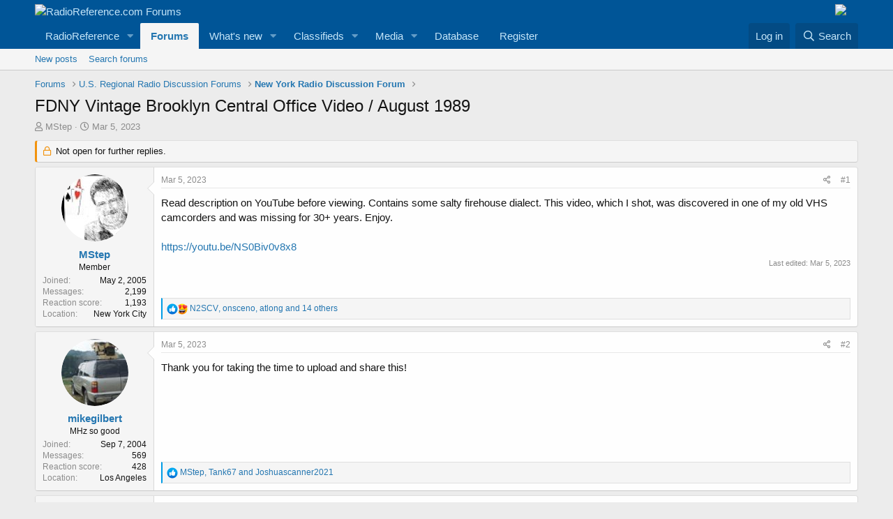

--- FILE ---
content_type: text/html; charset=utf-8
request_url: https://forums.radioreference.com/threads/fdny-vintage-brooklyn-central-office-video-august-1989.455128/
body_size: 22893
content:
<!DOCTYPE html>
<html id="XF" lang="en-US" dir="LTR"
	data-app="public"
	data-template="thread_view"
	data-container-key="node-53"
	data-content-key="thread-455128"
	data-logged-in="false"
	data-cookie-prefix="xf_"
	data-csrf="1766344570,da1baef008396a15581067ec552fbf6e"
	class="has-no-js template-thread_view"
	>
<head>
	<meta charset="utf-8" />
	<meta http-equiv="X-UA-Compatible" content="IE=Edge" />
	<meta name="viewport" content="width=device-width, initial-scale=1, viewport-fit=cover">

	
	
	

	<title>FDNY Vintage Brooklyn Central Office Video /  August 1989 | RadioReference.com Forums</title>

	<link rel="manifest" href="/webmanifest.php">
	
		<meta name="theme-color" content="#005597" />
	

	<meta name="apple-mobile-web-app-title" content="RR Forums">
	
		<link rel="apple-touch-icon" href="https://s.radioreference.com/i/icons/icon_192x192.png">
	

	
		
		<meta name="description" content="Read description on YouTube before viewing.  Contains some salty firehouse dialect.  This video, which I shot, was discovered in one of my old VHS..." />
		<meta property="og:description" content="Read description on YouTube before viewing.  Contains some salty firehouse dialect.  This video, which I shot, was discovered in one of my old VHS camcorders and was missing for 30+ years.  Enjoy.

https://youtu.be/NS0Biv0v8x8" />
		<meta property="twitter:description" content="Read description on YouTube before viewing.  Contains some salty firehouse dialect.  This video, which I shot, was discovered in one of my old VHS camcorders and was missing for 30+ years.  Enjoy..." />
	
	
		<meta property="og:url" content="http://forums.radioreference.com/threads/fdny-vintage-brooklyn-central-office-video-august-1989.455128/" />
	
		<link rel="canonical" href="http://forums.radioreference.com/threads/fdny-vintage-brooklyn-central-office-video-august-1989.455128/" />
	

	
		
	
	
	<meta property="og:site_name" content="RadioReference.com Forums" />


	
	
		
	
	
	<meta property="og:type" content="website" />


	
	
		
	
	
	
		<meta property="og:title" content="FDNY Vintage Brooklyn Central Office Video /  August 1989" />
		<meta property="twitter:title" content="FDNY Vintage Brooklyn Central Office Video /  August 1989" />
	


	
	
	
	
		
	
	
	
		<meta property="og:image" content="https://s3.amazonaws.com/s.radioreference.com/i/icons/icon.gif" />
		<meta property="twitter:image" content="https://s3.amazonaws.com/s.radioreference.com/i/icons/icon.gif" />
		<meta property="twitter:card" content="summary" />
	


	

	
	

	


	<link rel="preload" href="/styles/fonts/fa/fa-regular-400.woff2?_v=5.15.3" as="font" type="font/woff2" crossorigin="anonymous" />


	<link rel="preload" href="/styles/fonts/fa/fa-solid-900.woff2?_v=5.15.3" as="font" type="font/woff2" crossorigin="anonymous" />


<link rel="preload" href="/styles/fonts/fa/fa-brands-400.woff2?_v=5.15.3" as="font" type="font/woff2" crossorigin="anonymous" />

	<link rel="stylesheet" href="/css.php?css=public%3Anormalize.css%2Cpublic%3Afa.css%2Cpublic%3Acore.less%2Cpublic%3Aapp.less&amp;s=1&amp;l=1&amp;d=1761480227&amp;k=381242f8bb6f0bee7fb6883f1b51d985859a056c" />

	<link rel="stylesheet" href="/css.php?css=public%3Abb_code.less%2Cpublic%3Amessage.less%2Cpublic%3Ashare_controls.less%2Cpublic%3Aextra.less&amp;s=1&amp;l=1&amp;d=1761480227&amp;k=d6c91f016833562633d78baaf5d98197b4bb7b9a" />

	
		<script src="/js/xf/preamble.min.js?_v=553f3e11"></script>
	


	
		<link rel="icon" type="image/png" href="https://s.radioreference.com/logos/favicon.ico" sizes="32x32" />
	
	
</head>
<body data-template="thread_view">

<div class="p-pageWrapper" id="top">





<header class="p-header" id="header">
	<div class="p-header-inner">
		<div class="p-header-content">

			<div class="p-header-logo p-header-logo--image">
				<a href="/">
					<img src="https://s.radioreference.com/logos/RR-Logo-invert-v2.png" srcset="" alt="RadioReference.com Forums"
						width="" height="" />
				</a>
			</div>
			<div style="float:right">
				<a
			href="https://www.scannermaster.com/?Click=20907"> <img
			style="padding-right: 17px" border="0"
			src="https://s.radioreference.com/i/p4/tp/smPortalBanner.gif"> </a>
			</div>

			
		</div>
	</div>
</header>





	<div class="p-navSticky p-navSticky--primary" data-xf-init="sticky-header">
		
	<nav class="p-nav">
		<div class="p-nav-inner">
			<button type="button" class="button--plain p-nav-menuTrigger button" data-xf-click="off-canvas" data-menu=".js-headerOffCanvasMenu" tabindex="0" aria-label="Menu"><span class="button-text">
				<i aria-hidden="true"></i>
			</span></button>

			<div class="p-nav-smallLogo">
				<a href="/">
					<img src="https://s.radioreference.com/logos/RR-Logo-invert-v2.png" srcset="" alt="RadioReference.com Forums"
						width="" height="" />
				</a>
			</div>

			<div class="p-nav-scroller hScroller" data-xf-init="h-scroller" data-auto-scroll=".p-navEl.is-selected">
				<div class="hScroller-scroll">
					<ul class="p-nav-list js-offCanvasNavSource">
					
						<li>
							
	<div class="p-navEl " data-has-children="true">
		

			
	
	<a href="https://www.radioreference.com"
		class="p-navEl-link p-navEl-link--splitMenu "
		
		
		data-nav-id="RR">RadioReference</a>


			<a data-xf-key="1"
				data-xf-click="menu"
				data-menu-pos-ref="< .p-navEl"
				class="p-navEl-splitTrigger"
				role="button"
				tabindex="0"
				aria-label="Toggle expanded"
				aria-expanded="false"
				aria-haspopup="true"></a>

		
		
			<div class="menu menu--structural" data-menu="menu" aria-hidden="true">
				<div class="menu-content">
					
						
	
	
	<a href="https://www.radioreference.com/account/"
		class="menu-linkRow u-indentDepth0 js-offCanvasCopy "
		
		
		data-nav-id="account">Your Account</a>

	

					
						
	
	
	<a href="https://www.radioreference.com/db/"
		class="menu-linkRow u-indentDepth0 js-offCanvasCopy "
		
		
		data-nav-id="RRDB">Database</a>

	

					
						
	
	
	<a href="http://wiki.radioreference.com"
		class="menu-linkRow u-indentDepth0 js-offCanvasCopy "
		
		
		data-nav-id="RRWiki">Wiki</a>

	

					
						
	
	
	<a href="https://www.broadcastify.com"
		class="menu-linkRow u-indentDepth0 js-offCanvasCopy "
		
		
		data-nav-id="Broadcastify">Broadcastify Live Audio</a>

	

					
						
	
	
	<a href="https://support.radioreference.com"
		class="menu-linkRow u-indentDepth0 js-offCanvasCopy "
		
		
		data-nav-id="Help">Help / Contact</a>

	

					
				</div>
			</div>
		
	</div>

						</li>
					
						<li>
							
	<div class="p-navEl is-selected" data-has-children="true">
		

			
	
	<a href="/"
		class="p-navEl-link p-navEl-link--splitMenu "
		
		
		data-nav-id="forums">Forums</a>


			<a data-xf-key="2"
				data-xf-click="menu"
				data-menu-pos-ref="< .p-navEl"
				class="p-navEl-splitTrigger"
				role="button"
				tabindex="0"
				aria-label="Toggle expanded"
				aria-expanded="false"
				aria-haspopup="true"></a>

		
		
			<div class="menu menu--structural" data-menu="menu" aria-hidden="true">
				<div class="menu-content">
					
						
	
	
	<a href="/whats-new/posts/"
		class="menu-linkRow u-indentDepth0 js-offCanvasCopy "
		
		
		data-nav-id="newPosts">New posts</a>

	

					
						
	
	
	<a href="/search/?type=post"
		class="menu-linkRow u-indentDepth0 js-offCanvasCopy "
		
		
		data-nav-id="searchForums">Search forums</a>

	

					
				</div>
			</div>
		
	</div>

						</li>
					
						<li>
							
	<div class="p-navEl " data-has-children="true">
		

			
	
	<a href="/whats-new/"
		class="p-navEl-link p-navEl-link--splitMenu "
		
		
		data-nav-id="whatsNew">What's new</a>


			<a data-xf-key="3"
				data-xf-click="menu"
				data-menu-pos-ref="< .p-navEl"
				class="p-navEl-splitTrigger"
				role="button"
				tabindex="0"
				aria-label="Toggle expanded"
				aria-expanded="false"
				aria-haspopup="true"></a>

		
		
			<div class="menu menu--structural" data-menu="menu" aria-hidden="true">
				<div class="menu-content">
					
						
	
	
	<a href="/whats-new/posts/"
		class="menu-linkRow u-indentDepth0 js-offCanvasCopy "
		 rel="nofollow"
		
		data-nav-id="whatsNewPosts">New posts</a>

	

					
						
	
	
	<a href="/whats-new/media/"
		class="menu-linkRow u-indentDepth0 js-offCanvasCopy "
		 rel="nofollow"
		
		data-nav-id="xfmgWhatsNewNewMedia">New media</a>

	

					
						
	
	
	<a href="/whats-new/classifieds/"
		class="menu-linkRow u-indentDepth0 js-offCanvasCopy "
		 rel="nofollow"
		
		data-nav-id="classifiedsWhatsNew">New listings</a>

	

					
						
	
	
	<a href="/whats-new/media-comments/"
		class="menu-linkRow u-indentDepth0 js-offCanvasCopy "
		 rel="nofollow"
		
		data-nav-id="xfmgWhatsNewMediaComments">New media comments</a>

	

					
						
	
	
	<a href="/whats-new/latest-activity"
		class="menu-linkRow u-indentDepth0 js-offCanvasCopy "
		 rel="nofollow"
		
		data-nav-id="latestActivity">Latest activity</a>

	

					
				</div>
			</div>
		
	</div>

						</li>
					
						<li>
							
	<div class="p-navEl " data-has-children="true">
		

			
	
	<a href="/classifieds/"
		class="p-navEl-link p-navEl-link--splitMenu "
		
		
		data-nav-id="classifieds">Classifieds</a>


			<a data-xf-key="4"
				data-xf-click="menu"
				data-menu-pos-ref="< .p-navEl"
				class="p-navEl-splitTrigger"
				role="button"
				tabindex="0"
				aria-label="Toggle expanded"
				aria-expanded="false"
				aria-haspopup="true"></a>

		
		
			<div class="menu menu--structural" data-menu="menu" aria-hidden="true">
				<div class="menu-content">
					
						
	
	
	<a href="/whats-new/classifieds/"
		class="menu-linkRow u-indentDepth0 js-offCanvasCopy "
		 rel="nofollow"
		
		data-nav-id="classifiedsNew">New listings</a>

	

					
				</div>
			</div>
		
	</div>

						</li>
					
						<li>
							
	<div class="p-navEl " data-has-children="true">
		

			
	
	<a href="/media/"
		class="p-navEl-link p-navEl-link--splitMenu "
		
		
		data-nav-id="xfmg">Media</a>


			<a data-xf-key="5"
				data-xf-click="menu"
				data-menu-pos-ref="< .p-navEl"
				class="p-navEl-splitTrigger"
				role="button"
				tabindex="0"
				aria-label="Toggle expanded"
				aria-expanded="false"
				aria-haspopup="true"></a>

		
		
			<div class="menu menu--structural" data-menu="menu" aria-hidden="true">
				<div class="menu-content">
					
						
	
	
	<a href="/whats-new/media/"
		class="menu-linkRow u-indentDepth0 js-offCanvasCopy "
		 rel="nofollow"
		
		data-nav-id="xfmgNewMedia">New media</a>

	

					
						
	
	
	<a href="/search/?type=xfmg_media"
		class="menu-linkRow u-indentDepth0 js-offCanvasCopy "
		
		
		data-nav-id="xfmgSearchMedia">Search media</a>

	

					
				</div>
			</div>
		
	</div>

						</li>
					
						<li>
							
	<div class="p-navEl " >
		

			
	
	<a href="https://www.radioreference.com/db/"
		class="p-navEl-link "
		
		data-xf-key="6"
		data-nav-id="Database">Database</a>


			

		
		
	</div>

						</li>
					
						<li>
							
	<div class="p-navEl " >
		

			
	
	<a href="https://register.radioreference.com"
		class="p-navEl-link "
		
		data-xf-key="7"
		data-nav-id="Register">Register</a>


			

		
		
	</div>

						</li>
					
					</ul>
				</div>
			</div>

			<div class="p-nav-opposite">
				<div class="p-navgroup p-account p-navgroup--guest">
					
						<a href="/login/" class="p-navgroup-link p-navgroup-link--textual p-navgroup-link--logIn"
							data-xf-click="overlay" data-follow-redirects="on">
							<span class="p-navgroup-linkText">Log in</span>
						</a>
						
					
				</div>

				<div class="p-navgroup p-discovery">
					<a href="/whats-new/"
						class="p-navgroup-link p-navgroup-link--iconic p-navgroup-link--whatsnew"
						aria-label="What&#039;s new"
						title="What&#039;s new">
						<i aria-hidden="true"></i>
						<span class="p-navgroup-linkText">What's new</span>
					</a>

					
						<a href="/search/"
							class="p-navgroup-link p-navgroup-link--iconic p-navgroup-link--search"
							data-xf-click="menu"
							data-xf-key="/"
							aria-label="Search"
							aria-expanded="false"
							aria-haspopup="true"
							title="Search">
							<i aria-hidden="true"></i>
							<span class="p-navgroup-linkText">Search</span>
						</a>
						<div class="menu menu--structural menu--wide" data-menu="menu" aria-hidden="true">
							<form action="/search/search" method="post"
								class="menu-content"
								data-xf-init="quick-search">

								<h3 class="menu-header">Search</h3>
								
								<div class="menu-row">
									
										<div class="inputGroup inputGroup--joined">
											<input type="text" class="input" name="keywords" placeholder="Search…" aria-label="Search" data-menu-autofocus="true" />
											
			<select name="constraints" class="js-quickSearch-constraint input" aria-label="Search within">
				<option value="">Everywhere</option>
<option value="{&quot;search_type&quot;:&quot;post&quot;}">Threads</option>
<option value="{&quot;search_type&quot;:&quot;post&quot;,&quot;c&quot;:{&quot;nodes&quot;:[53],&quot;child_nodes&quot;:1}}">This forum</option>
<option value="{&quot;search_type&quot;:&quot;post&quot;,&quot;c&quot;:{&quot;thread&quot;:455128}}">This thread</option>

			</select>
		
										</div>
									
								</div>

								
								<div class="menu-row">
									<label class="iconic"><input type="checkbox"  name="c[title_only]" value="1" /><i aria-hidden="true"></i><span class="iconic-label">Search titles only

												
													<span tabindex="0" role="button"
														data-xf-init="tooltip" data-trigger="hover focus click" title="Tags will also be searched">

														<i class="fa--xf far fa-question-circle u-muted u-smaller" aria-hidden="true"></i>
													</span></span></label>

								</div>
								
								<div class="menu-row">
									<div class="inputGroup">
										<span class="inputGroup-text" id="ctrl_search_menu_by_member">By:</span>
										<input type="text" class="input" name="c[users]" data-xf-init="auto-complete" placeholder="Member" aria-labelledby="ctrl_search_menu_by_member" />
									</div>
								</div>
								<div class="menu-footer">
									<span class="menu-footer-controls">
										<button type="submit" class="button--primary button button--icon button--icon--search"><span class="button-text">Search</span></button>
										<a href="/search/" class="button"><span class="button-text">Advanced search…</span></a>
									</span>
								</div>

								<input type="hidden" name="_xfToken" value="1766344570,da1baef008396a15581067ec552fbf6e" />
							</form>
						</div>
					
				</div>
			</div>
		</div>
	</nav>

	</div>
	
	
		<div class="p-sectionLinks">
			<div class="p-sectionLinks-inner hScroller" data-xf-init="h-scroller">
				<div class="hScroller-scroll">
					<ul class="p-sectionLinks-list">
					
						<li>
							
	<div class="p-navEl " >
		

			
	
	<a href="/whats-new/posts/"
		class="p-navEl-link "
		
		data-xf-key="alt+1"
		data-nav-id="newPosts">New posts</a>


			

		
		
	</div>

						</li>
					
						<li>
							
	<div class="p-navEl " >
		

			
	
	<a href="/search/?type=post"
		class="p-navEl-link "
		
		data-xf-key="alt+2"
		data-nav-id="searchForums">Search forums</a>


			

		
		
	</div>

						</li>
					
					</ul>
				</div>
			</div>
		</div>
	



<div class="offCanvasMenu offCanvasMenu--nav js-headerOffCanvasMenu" data-menu="menu" aria-hidden="true" data-ocm-builder="navigation">
	<div class="offCanvasMenu-backdrop" data-menu-close="true"></div>
	<div class="offCanvasMenu-content">
		<div class="offCanvasMenu-header">
			Menu
			<a class="offCanvasMenu-closer" data-menu-close="true" role="button" tabindex="0" aria-label="Close"></a>
		</div>
		
			<div class="p-offCanvasRegisterLink">
				<div class="offCanvasMenu-linkHolder">
					<a href="/login/" class="offCanvasMenu-link" data-xf-click="overlay" data-menu-close="true">
						Log in
					</a>
				</div>
				<hr class="offCanvasMenu-separator" />
				
			</div>
		
		<div class="js-offCanvasNavTarget"></div>
		<div class="offCanvasMenu-installBanner js-installPromptContainer" style="display: none;" data-xf-init="install-prompt">
			<div class="offCanvasMenu-installBanner-header">Install the app</div>
			<button type="button" class="js-installPromptButton button"><span class="button-text">Install</span></button>
		</div>
	</div>
</div>

<div class="p-body">
	<div class="p-body-inner">
		<!--XF:EXTRA_OUTPUT-->

		

		

		
		
	
		<ul class="p-breadcrumbs "
			itemscope itemtype="https://schema.org/BreadcrumbList">
		
			

			
			

			
				
				
	<li itemprop="itemListElement" itemscope itemtype="https://schema.org/ListItem">
		<a href="/" itemprop="item">
			<span itemprop="name">Forums</span>
		</a>
		<meta itemprop="position" content="1" />
	</li>

			

			
			
				
				
	<li itemprop="itemListElement" itemscope itemtype="https://schema.org/ListItem">
		<a href="/#u-s-regional-radio-discussion-forums.4" itemprop="item">
			<span itemprop="name">U.S. Regional Radio Discussion Forums</span>
		</a>
		<meta itemprop="position" content="2" />
	</li>

			
				
				
	<li itemprop="itemListElement" itemscope itemtype="https://schema.org/ListItem">
		<a href="/forums/new-york-radio-discussion-forum.53/" itemprop="item">
			<span itemprop="name">New York Radio Discussion Forum</span>
		</a>
		<meta itemprop="position" content="3" />
	</li>

			

		
		</ul>
	

		

		
	<noscript class="js-jsWarning"><div class="blockMessage blockMessage--important blockMessage--iconic u-noJsOnly">JavaScript is disabled. For a better experience, please enable JavaScript in your browser before proceeding.</div></noscript>

		
	<div class="blockMessage blockMessage--important blockMessage--iconic js-browserWarning" style="display: none">You are using an out of date browser. It  may not display this or other websites correctly.<br />You should upgrade or use an <a href="https://www.google.com/chrome/" target="_blank" rel="noopener">alternative browser</a>.</div>


		
			<div class="p-body-header">
			
				
					<div class="p-title ">
					
						
							<h1 class="p-title-value">FDNY Vintage Brooklyn Central Office Video /  August 1989</h1>
						
						
					
					</div>
				

				
					<div class="p-description">
	<ul class="listInline listInline--bullet">
		<li>
			<i class="fa--xf far fa-user" aria-hidden="true" title="Thread starter"></i>
			<span class="u-srOnly">Thread starter</span>

			<a href="/members/mstep.54980/" class="username  u-concealed" dir="auto" data-user-id="54980" data-xf-init="member-tooltip">MStep</a>
		</li>
		<li>
			<i class="fa--xf far fa-clock" aria-hidden="true" title="Start date"></i>
			<span class="u-srOnly">Start date</span>

			<a href="/threads/fdny-vintage-brooklyn-central-office-video-august-1989.455128/" class="u-concealed"><time  class="u-dt" dir="auto" datetime="2023-03-05T16:28:08-0600" data-time="1678055288" data-date-string="Mar 5, 2023" data-time-string="4:28 PM" title="Mar 5, 2023 at 4:28 PM">Mar 5, 2023</time></a>
		</li>
		
	</ul>
</div>
				
			
			</div>
		

		<div class="p-body-main  ">
			
			<div class="p-body-contentCol"></div>
			

			

			<div class="p-body-content">
				
				<div class="p-body-pageContent">










	
	
	
		
	
	
	


	
	
	
		
	
	
	


	
	
		
	
	
	


	
	












	

	
		
	



















<div class="block block--messages" data-xf-init="" data-type="post" data-href="/inline-mod/" data-search-target="*">

	<span class="u-anchorTarget" id="posts"></span>

	
		
	
		<div class="block-outer">
			<dl class="blockStatus">
				<dt>Status</dt>
				
					
					
						<dd class="blockStatus-message blockStatus-message--locked">
							Not open for further replies.
						</dd>
					
				
			</dl>
		</div>
	

	

	<div class="block-outer"></div>

	

	
		
	<div class="block-outer js-threadStatusField"></div>

	

	<div class="block-container lbContainer"
		data-xf-init="lightbox select-to-quote"
		data-message-selector=".js-post"
		data-lb-id="thread-455128"
		data-lb-universal="0">

		<div class="block-body js-replyNewMessageContainer">
			
				

					

					
						

	

	

	
	<article class="message message--post js-post js-inlineModContainer  "
		data-author="MStep"
		data-content="post-3812343"
		id="js-post-3812343">

		<span class="u-anchorTarget" id="post-3812343"></span>

		
			<div class="message-inner">
				
					<div class="message-cell message-cell--user">
						

	<section itemscope itemtype="https://schema.org/Person" class="message-user">
		<div class="message-avatar ">
			<div class="message-avatar-wrapper">
				<a href="/members/mstep.54980/" class="avatar avatar--m" data-user-id="54980" data-xf-init="member-tooltip">
			<img src="/data/avatars/m/54/54980.jpg?1544972476"  alt="MStep" class="avatar-u54980-m" width="96" height="96" loading="lazy" itemprop="image" /> 
		</a>
				
			</div>
		</div>
		<div class="message-userDetails">
			<h4 class="message-name"><a href="/members/mstep.54980/" class="username " dir="auto" data-user-id="54980" data-xf-init="member-tooltip" itemprop="name">MStep</a></h4>
			<h5 class="userTitle message-userTitle" dir="auto" itemprop="jobTitle">Member</h5>
			
		</div>
		
			
			
				<div class="message-userExtras">
				
					
						<dl class="pairs pairs--justified">
							<dt>Joined</dt>
							<dd>May 2, 2005</dd>
						</dl>
					
					
						<dl class="pairs pairs--justified">
							<dt>Messages</dt>
							<dd>2,199</dd>
						</dl>
					
					
					
						<dl class="pairs pairs--justified">
							<dt>Reaction score</dt>
							<dd>1,193</dd>
						</dl>
					
					
					
					
						<dl class="pairs pairs--justified">
							<dt>Location</dt>
							<dd>
								
									<a href="/misc/location-info?location=New+York+City" rel="nofollow noreferrer" target="_blank" class="u-concealed">New York City</a>
								
							</dd>
						</dl>
					
					

					
				
				</div>
			
		
		<span class="message-userArrow"></span>
	</section>

					</div>
				

				
					<div class="message-cell message-cell--main">
					
						<div class="message-main js-quickEditTarget">

							
								

	<header class="message-attribution message-attribution--split">
		<ul class="message-attribution-main listInline ">
			
			
			<li class="u-concealed">
				<a href="/threads/fdny-vintage-brooklyn-central-office-video-august-1989.455128/post-3812343" rel="nofollow">
					<time  class="u-dt" dir="auto" datetime="2023-03-05T16:28:08-0600" data-time="1678055288" data-date-string="Mar 5, 2023" data-time-string="4:28 PM" title="Mar 5, 2023 at 4:28 PM" itemprop="datePublished">Mar 5, 2023</time>
				</a>
			</li>
			
		</ul>

		<ul class="message-attribution-opposite message-attribution-opposite--list ">
			
			<li>
				<a href="/threads/fdny-vintage-brooklyn-central-office-video-august-1989.455128/post-3812343"
					class="message-attribution-gadget"
					data-xf-init="share-tooltip"
					data-href="/posts/3812343/share"
					aria-label="Share"
					rel="nofollow">
					<i class="fa--xf far fa-share-alt" aria-hidden="true"></i>
				</a>
			</li>
			
			
				<li>
					<a href="/threads/fdny-vintage-brooklyn-central-office-video-august-1989.455128/post-3812343" rel="nofollow">
						#1
					</a>
				</li>
			
		</ul>
	</header>

							

							<div class="message-content js-messageContent">
							

								
									
	
	
	

								

								
									

	<div class="message-userContent lbContainer js-lbContainer "
		data-lb-id="post-3812343"
		data-lb-caption-desc="MStep &middot; Mar 5, 2023 at 4:28 PM">

		
			

	

		

		<article class="message-body js-selectToQuote">
			
				
			
			
				<div class="bbWrapper">Read description on YouTube before viewing.  Contains some salty firehouse dialect.  This video, which I shot, was discovered in one of my old VHS camcorders and was missing for 30+ years.  Enjoy.<br />
<br />
<a href="https://youtu.be/NS0Biv0v8x8" target="_blank" class="link link--external" rel="nofollow ugc noopener">https://youtu.be/NS0Biv0v8x8        </a></div>
			
			<div class="js-selectToQuoteEnd">&nbsp;</div>
			
				
			
		</article>

		
			

	

		

		
	</div>

								

								
									
	
		<div class="message-lastEdit">
			
				Last edited: <time  class="u-dt" dir="auto" datetime="2023-03-05T16:55:44-0600" data-time="1678056944" data-date-string="Mar 5, 2023" data-time-string="4:55 PM" title="Mar 5, 2023 at 4:55 PM" itemprop="dateModified">Mar 5, 2023</time>
			
		</div>
	

								

								
									
	

								

							
							</div>

							
								
	<footer class="message-footer">
		

		<div class="reactionsBar js-reactionsList is-active">
			
	
	
		<ul class="reactionSummary">
		
			<li><span class="reaction reaction--small reaction--1" data-reaction-id="1"><i aria-hidden="true"></i><img src="[data-uri]" class="reaction-sprite js-reaction" alt="Like" title="Like" /></span></li><li><span class="reaction reaction--small reaction--2" data-reaction-id="2"><i aria-hidden="true"></i><img src="[data-uri]" class="reaction-sprite js-reaction" alt="Love" title="Love" /></span></li>
		
		</ul>
	


<span class="u-srOnly">Reactions:</span>
<a class="reactionsBar-link" href="/posts/3812343/reactions" data-xf-click="overlay" data-cache="false" rel="nofollow"><bdi>N2SCV</bdi>, <bdi>onsceno</bdi>, <bdi>atlong</bdi> and 14 others</a>
		</div>

		<div class="js-historyTarget message-historyTarget toggleTarget" data-href="trigger-href"></div>
	</footer>

							
						</div>

					
					</div>
				
			</div>
		
	</article>

	
	

					

					

				

					

					
						

	

	

	
	<article class="message message--post js-post js-inlineModContainer  "
		data-author="mikegilbert"
		data-content="post-3812372"
		id="js-post-3812372">

		<span class="u-anchorTarget" id="post-3812372"></span>

		
			<div class="message-inner">
				
					<div class="message-cell message-cell--user">
						

	<section itemscope itemtype="https://schema.org/Person" class="message-user">
		<div class="message-avatar ">
			<div class="message-avatar-wrapper">
				<a href="/members/mikegilbert.36455/" class="avatar avatar--m" data-user-id="36455" data-xf-init="member-tooltip">
			<img src="/data/avatars/m/36/36455.jpg?1544971080"  alt="mikegilbert" class="avatar-u36455-m" width="96" height="96" loading="lazy" itemprop="image" /> 
		</a>
				
			</div>
		</div>
		<div class="message-userDetails">
			<h4 class="message-name"><a href="/members/mikegilbert.36455/" class="username " dir="auto" data-user-id="36455" data-xf-init="member-tooltip" itemprop="name">mikegilbert</a></h4>
			<h5 class="userTitle message-userTitle" dir="auto" itemprop="jobTitle">MHz so good</h5>
			
		</div>
		
			
			
				<div class="message-userExtras">
				
					
						<dl class="pairs pairs--justified">
							<dt>Joined</dt>
							<dd>Sep 7, 2004</dd>
						</dl>
					
					
						<dl class="pairs pairs--justified">
							<dt>Messages</dt>
							<dd>569</dd>
						</dl>
					
					
					
						<dl class="pairs pairs--justified">
							<dt>Reaction score</dt>
							<dd>428</dd>
						</dl>
					
					
					
					
						<dl class="pairs pairs--justified">
							<dt>Location</dt>
							<dd>
								
									<a href="/misc/location-info?location=Los+Angeles" rel="nofollow noreferrer" target="_blank" class="u-concealed">Los Angeles</a>
								
							</dd>
						</dl>
					
					

					
				
				</div>
			
		
		<span class="message-userArrow"></span>
	</section>

					</div>
				

				
					<div class="message-cell message-cell--main">
					
						<div class="message-main js-quickEditTarget">

							
								

	<header class="message-attribution message-attribution--split">
		<ul class="message-attribution-main listInline ">
			
			
			<li class="u-concealed">
				<a href="/threads/fdny-vintage-brooklyn-central-office-video-august-1989.455128/post-3812372" rel="nofollow">
					<time  class="u-dt" dir="auto" datetime="2023-03-05T17:06:27-0600" data-time="1678057587" data-date-string="Mar 5, 2023" data-time-string="5:06 PM" title="Mar 5, 2023 at 5:06 PM" itemprop="datePublished">Mar 5, 2023</time>
				</a>
			</li>
			
		</ul>

		<ul class="message-attribution-opposite message-attribution-opposite--list ">
			
			<li>
				<a href="/threads/fdny-vintage-brooklyn-central-office-video-august-1989.455128/post-3812372"
					class="message-attribution-gadget"
					data-xf-init="share-tooltip"
					data-href="/posts/3812372/share"
					aria-label="Share"
					rel="nofollow">
					<i class="fa--xf far fa-share-alt" aria-hidden="true"></i>
				</a>
			</li>
			
			
				<li>
					<a href="/threads/fdny-vintage-brooklyn-central-office-video-august-1989.455128/post-3812372" rel="nofollow">
						#2
					</a>
				</li>
			
		</ul>
	</header>

							

							<div class="message-content js-messageContent">
							

								
									
	
	
	

								

								
									

	<div class="message-userContent lbContainer js-lbContainer "
		data-lb-id="post-3812372"
		data-lb-caption-desc="mikegilbert &middot; Mar 5, 2023 at 5:06 PM">

		

		<article class="message-body js-selectToQuote">
			
				
			
			
				<div class="bbWrapper">Thank you for taking the time to upload and share this!</div>
			
			<div class="js-selectToQuoteEnd">&nbsp;</div>
			
				
			
		</article>

		

		
	</div>

								

								
									
	

								

								
									
	

								

							
							</div>

							
								
	<footer class="message-footer">
		

		<div class="reactionsBar js-reactionsList is-active">
			
	
	
		<ul class="reactionSummary">
		
			<li><span class="reaction reaction--small reaction--1" data-reaction-id="1"><i aria-hidden="true"></i><img src="[data-uri]" class="reaction-sprite js-reaction" alt="Like" title="Like" /></span></li>
		
		</ul>
	


<span class="u-srOnly">Reactions:</span>
<a class="reactionsBar-link" href="/posts/3812372/reactions" data-xf-click="overlay" data-cache="false" rel="nofollow"><bdi>MStep</bdi>, <bdi>Tank67</bdi> and <bdi>Joshuascanner2021</bdi></a>
		</div>

		<div class="js-historyTarget message-historyTarget toggleTarget" data-href="trigger-href"></div>
	</footer>

							
						</div>

					
					</div>
				
			</div>
		
	</article>

	
	

					

					

				

					

					
						

	

	

	
	<article class="message message--post js-post js-inlineModContainer  "
		data-author="izzyj4"
		data-content="post-3814487"
		id="js-post-3814487">

		<span class="u-anchorTarget" id="post-3814487"></span>

		
			<div class="message-inner">
				
					<div class="message-cell message-cell--user">
						

	<section itemscope itemtype="https://schema.org/Person" class="message-user">
		<div class="message-avatar ">
			<div class="message-avatar-wrapper">
				<a href="/members/izzyj4.5562/" class="avatar avatar--m" data-user-id="5562" data-xf-init="member-tooltip">
			<img src="/data/avatars/m/5/5562.jpg?1544970287"  alt="izzyj4" class="avatar-u5562-m" width="96" height="96" loading="lazy" itemprop="image" /> 
		</a>
				
			</div>
		</div>
		<div class="message-userDetails">
			<h4 class="message-name"><a href="/members/izzyj4.5562/" class="username " dir="auto" data-user-id="5562" data-xf-init="member-tooltip" itemprop="name">izzyj4</a></h4>
			<h5 class="userTitle message-userTitle" dir="auto" itemprop="jobTitle">Member</h5>
			<div class="userBanner userBanner userBanner--lightGreen message-userBanner" itemprop="jobTitle"><span class="userBanner-before"></span><strong>Premium Subscriber</strong><span class="userBanner-after"></span></div>
		</div>
		
			
			
				<div class="message-userExtras">
				
					
						<dl class="pairs pairs--justified">
							<dt>Joined</dt>
							<dd>Dec 19, 2002</dd>
						</dl>
					
					
						<dl class="pairs pairs--justified">
							<dt>Messages</dt>
							<dd>1,126</dd>
						</dl>
					
					
					
						<dl class="pairs pairs--justified">
							<dt>Reaction score</dt>
							<dd>177</dd>
						</dl>
					
					
					
					
						<dl class="pairs pairs--justified">
							<dt>Location</dt>
							<dd>
								
									<a href="/misc/location-info?location=Ova+here" rel="nofollow noreferrer" target="_blank" class="u-concealed">Ova here</a>
								
							</dd>
						</dl>
					
					

					
				
				</div>
			
		
		<span class="message-userArrow"></span>
	</section>

					</div>
				

				
					<div class="message-cell message-cell--main">
					
						<div class="message-main js-quickEditTarget">

							
								

	<header class="message-attribution message-attribution--split">
		<ul class="message-attribution-main listInline ">
			
			
			<li class="u-concealed">
				<a href="/threads/fdny-vintage-brooklyn-central-office-video-august-1989.455128/post-3814487" rel="nofollow">
					<time  class="u-dt" dir="auto" datetime="2023-03-09T16:49:54-0600" data-time="1678402194" data-date-string="Mar 9, 2023" data-time-string="4:49 PM" title="Mar 9, 2023 at 4:49 PM" itemprop="datePublished">Mar 9, 2023</time>
				</a>
			</li>
			
		</ul>

		<ul class="message-attribution-opposite message-attribution-opposite--list ">
			
			<li>
				<a href="/threads/fdny-vintage-brooklyn-central-office-video-august-1989.455128/post-3814487"
					class="message-attribution-gadget"
					data-xf-init="share-tooltip"
					data-href="/posts/3814487/share"
					aria-label="Share"
					rel="nofollow">
					<i class="fa--xf far fa-share-alt" aria-hidden="true"></i>
				</a>
			</li>
			
			
				<li>
					<a href="/threads/fdny-vintage-brooklyn-central-office-video-august-1989.455128/post-3814487" rel="nofollow">
						#3
					</a>
				</li>
			
		</ul>
	</header>

							

							<div class="message-content js-messageContent">
							

								
									
	
	
	

								

								
									

	<div class="message-userContent lbContainer js-lbContainer "
		data-lb-id="post-3814487"
		data-lb-caption-desc="izzyj4 &middot; Mar 9, 2023 at 4:49 PM">

		

		<article class="message-body js-selectToQuote">
			
				
			
			
				<div class="bbWrapper">Nice video, looked the same when i visited there in 1999.   Thanks for sharing</div>
			
			<div class="js-selectToQuoteEnd">&nbsp;</div>
			
				
			
		</article>

		

		
	</div>

								

								
									
	

								

								
									
	

								

							
							</div>

							
								
	<footer class="message-footer">
		

		<div class="reactionsBar js-reactionsList is-active">
			
	
	
		<ul class="reactionSummary">
		
			<li><span class="reaction reaction--small reaction--1" data-reaction-id="1"><i aria-hidden="true"></i><img src="[data-uri]" class="reaction-sprite js-reaction" alt="Like" title="Like" /></span></li>
		
		</ul>
	


<span class="u-srOnly">Reactions:</span>
<a class="reactionsBar-link" href="/posts/3814487/reactions" data-xf-click="overlay" data-cache="false" rel="nofollow"><bdi>MStep</bdi></a>
		</div>

		<div class="js-historyTarget message-historyTarget toggleTarget" data-href="trigger-href"></div>
	</footer>

							
						</div>

					
					</div>
				
			</div>
		
	</article>

	
	

					

					

				

					

					
						

	

	

	
	<article class="message message--post js-post js-inlineModContainer  "
		data-author="allie1226"
		data-content="post-3814648"
		id="js-post-3814648">

		<span class="u-anchorTarget" id="post-3814648"></span>

		
			<div class="message-inner">
				
					<div class="message-cell message-cell--user">
						

	<section itemscope itemtype="https://schema.org/Person" class="message-user">
		<div class="message-avatar ">
			<div class="message-avatar-wrapper">
				<a href="/members/allie1226.1093813/" class="avatar avatar--m avatar--default avatar--default--dynamic" data-user-id="1093813" data-xf-init="member-tooltip" style="background-color: #a88a8a; color: #493636">
			<span class="avatar-u1093813-m" role="img" aria-label="allie1226">A</span> 
		</a>
				
			</div>
		</div>
		<div class="message-userDetails">
			<h4 class="message-name"><a href="/members/allie1226.1093813/" class="username " dir="auto" data-user-id="1093813" data-xf-init="member-tooltip" itemprop="name">allie1226</a></h4>
			<h5 class="userTitle message-userTitle" dir="auto" itemprop="jobTitle">Newbie</h5>
			<div class="userBanner userBanner userBanner--lightGreen message-userBanner" itemprop="jobTitle"><span class="userBanner-before"></span><strong>Premium Subscriber</strong><span class="userBanner-after"></span></div>
		</div>
		
			
			
				<div class="message-userExtras">
				
					
						<dl class="pairs pairs--justified">
							<dt>Joined</dt>
							<dd>Jul 28, 2017</dd>
						</dl>
					
					
						<dl class="pairs pairs--justified">
							<dt>Messages</dt>
							<dd>125</dd>
						</dl>
					
					
					
						<dl class="pairs pairs--justified">
							<dt>Reaction score</dt>
							<dd>25</dd>
						</dl>
					
					
					
					
						<dl class="pairs pairs--justified">
							<dt>Location</dt>
							<dd>
								
									<a href="/misc/location-info?location=Toms+River+NJ" rel="nofollow noreferrer" target="_blank" class="u-concealed">Toms River NJ</a>
								
							</dd>
						</dl>
					
					

					
				
				</div>
			
		
		<span class="message-userArrow"></span>
	</section>

					</div>
				

				
					<div class="message-cell message-cell--main">
					
						<div class="message-main js-quickEditTarget">

							
								

	<header class="message-attribution message-attribution--split">
		<ul class="message-attribution-main listInline ">
			
			
			<li class="u-concealed">
				<a href="/threads/fdny-vintage-brooklyn-central-office-video-august-1989.455128/post-3814648" rel="nofollow">
					<time  class="u-dt" dir="auto" datetime="2023-03-10T02:37:09-0600" data-time="1678437429" data-date-string="Mar 10, 2023" data-time-string="2:37 AM" title="Mar 10, 2023 at 2:37 AM" itemprop="datePublished">Mar 10, 2023</time>
				</a>
			</li>
			
		</ul>

		<ul class="message-attribution-opposite message-attribution-opposite--list ">
			
			<li>
				<a href="/threads/fdny-vintage-brooklyn-central-office-video-august-1989.455128/post-3814648"
					class="message-attribution-gadget"
					data-xf-init="share-tooltip"
					data-href="/posts/3814648/share"
					aria-label="Share"
					rel="nofollow">
					<i class="fa--xf far fa-share-alt" aria-hidden="true"></i>
				</a>
			</li>
			
			
				<li>
					<a href="/threads/fdny-vintage-brooklyn-central-office-video-august-1989.455128/post-3814648" rel="nofollow">
						#4
					</a>
				</li>
			
		</ul>
	</header>

							

							<div class="message-content js-messageContent">
							

								
									
	
	
	

								

								
									

	<div class="message-userContent lbContainer js-lbContainer "
		data-lb-id="post-3814648"
		data-lb-caption-desc="allie1226 &middot; Mar 10, 2023 at 2:37 AM">

		

		<article class="message-body js-selectToQuote">
			
				
			
			
				<div class="bbWrapper">154.370 pure POWER !!!!!</div>
			
			<div class="js-selectToQuoteEnd">&nbsp;</div>
			
				
			
		</article>

		

		
	</div>

								

								
									
	

								

								
									
	

								

							
							</div>

							
								
	<footer class="message-footer">
		

		<div class="reactionsBar js-reactionsList is-active">
			
	
	
		<ul class="reactionSummary">
		
			<li><span class="reaction reaction--small reaction--1" data-reaction-id="1"><i aria-hidden="true"></i><img src="[data-uri]" class="reaction-sprite js-reaction" alt="Like" title="Like" /></span></li>
		
		</ul>
	


<span class="u-srOnly">Reactions:</span>
<a class="reactionsBar-link" href="/posts/3814648/reactions" data-xf-click="overlay" data-cache="false" rel="nofollow"><bdi>MStep</bdi></a>
		</div>

		<div class="js-historyTarget message-historyTarget toggleTarget" data-href="trigger-href"></div>
	</footer>

							
						</div>

					
					</div>
				
			</div>
		
	</article>

	
	

					

					

				

					

					
						

	

	

	
	<article class="message message--post js-post js-inlineModContainer  "
		data-author="Rudy3145"
		data-content="post-3814833"
		id="js-post-3814833">

		<span class="u-anchorTarget" id="post-3814833"></span>

		
			<div class="message-inner">
				
					<div class="message-cell message-cell--user">
						

	<section itemscope itemtype="https://schema.org/Person" class="message-user">
		<div class="message-avatar ">
			<div class="message-avatar-wrapper">
				<a href="/members/rudy3145.40505/" class="avatar avatar--m" data-user-id="40505" data-xf-init="member-tooltip">
			<img src="/data/avatars/m/40/40505.jpg?1598982379"  alt="Rudy3145" class="avatar-u40505-m" width="96" height="96" loading="lazy" itemprop="image" /> 
		</a>
				
			</div>
		</div>
		<div class="message-userDetails">
			<h4 class="message-name"><a href="/members/rudy3145.40505/" class="username " dir="auto" data-user-id="40505" data-xf-init="member-tooltip" itemprop="name">Rudy3145</a></h4>
			<h5 class="userTitle message-userTitle" dir="auto" itemprop="jobTitle">Member</h5>
			<div class="userBanner userBanner userBanner--accent message-userBanner" itemprop="jobTitle"><span class="userBanner-before"></span><strong>Feed Provider</strong><span class="userBanner-after"></span></div>
		</div>
		
			
			
				<div class="message-userExtras">
				
					
						<dl class="pairs pairs--justified">
							<dt>Joined</dt>
							<dd>Nov 19, 2004</dd>
						</dl>
					
					
						<dl class="pairs pairs--justified">
							<dt>Messages</dt>
							<dd>660</dd>
						</dl>
					
					
					
						<dl class="pairs pairs--justified">
							<dt>Reaction score</dt>
							<dd>102</dd>
						</dl>
					
					
					
					
						<dl class="pairs pairs--justified">
							<dt>Location</dt>
							<dd>
								
									<a href="/misc/location-info?location=New+York" rel="nofollow noreferrer" target="_blank" class="u-concealed">New York</a>
								
							</dd>
						</dl>
					
					

					
				
				</div>
			
		
		<span class="message-userArrow"></span>
	</section>

					</div>
				

				
					<div class="message-cell message-cell--main">
					
						<div class="message-main js-quickEditTarget">

							
								

	<header class="message-attribution message-attribution--split">
		<ul class="message-attribution-main listInline ">
			
			
			<li class="u-concealed">
				<a href="/threads/fdny-vintage-brooklyn-central-office-video-august-1989.455128/post-3814833" rel="nofollow">
					<time  class="u-dt" dir="auto" datetime="2023-03-10T12:59:02-0600" data-time="1678474742" data-date-string="Mar 10, 2023" data-time-string="12:59 PM" title="Mar 10, 2023 at 12:59 PM" itemprop="datePublished">Mar 10, 2023</time>
				</a>
			</li>
			
		</ul>

		<ul class="message-attribution-opposite message-attribution-opposite--list ">
			
			<li>
				<a href="/threads/fdny-vintage-brooklyn-central-office-video-august-1989.455128/post-3814833"
					class="message-attribution-gadget"
					data-xf-init="share-tooltip"
					data-href="/posts/3814833/share"
					aria-label="Share"
					rel="nofollow">
					<i class="fa--xf far fa-share-alt" aria-hidden="true"></i>
				</a>
			</li>
			
			
				<li>
					<a href="/threads/fdny-vintage-brooklyn-central-office-video-august-1989.455128/post-3814833" rel="nofollow">
						#5
					</a>
				</li>
			
		</ul>
	</header>

							

							<div class="message-content js-messageContent">
							

								
									
	
	
	

								

								
									

	<div class="message-userContent lbContainer js-lbContainer "
		data-lb-id="post-3814833"
		data-lb-caption-desc="Rudy3145 &middot; Mar 10, 2023 at 12:59 PM">

		

		<article class="message-body js-selectToQuote">
			
				
			
			
				<div class="bbWrapper">I wonder how much power they were pushing on Vhf!   250-350 watts?</div>
			
			<div class="js-selectToQuoteEnd">&nbsp;</div>
			
				
			
		</article>

		

		
	</div>

								

								
									
	

								

								
									
	

								

							
							</div>

							
								
	<footer class="message-footer">
		

		<div class="reactionsBar js-reactionsList is-active">
			
	
	
		<ul class="reactionSummary">
		
			<li><span class="reaction reaction--small reaction--1" data-reaction-id="1"><i aria-hidden="true"></i><img src="[data-uri]" class="reaction-sprite js-reaction" alt="Like" title="Like" /></span></li>
		
		</ul>
	


<span class="u-srOnly">Reactions:</span>
<a class="reactionsBar-link" href="/posts/3814833/reactions" data-xf-click="overlay" data-cache="false" rel="nofollow"><bdi>MStep</bdi></a>
		</div>

		<div class="js-historyTarget message-historyTarget toggleTarget" data-href="trigger-href"></div>
	</footer>

							
						</div>

					
					</div>
				
			</div>
		
	</article>

	
	

					

					

				

					

					
						

	

	

	
	<article class="message message--post js-post js-inlineModContainer  "
		data-author="9Chief"
		data-content="post-3815036"
		id="js-post-3815036">

		<span class="u-anchorTarget" id="post-3815036"></span>

		
			<div class="message-inner">
				
					<div class="message-cell message-cell--user">
						

	<section itemscope itemtype="https://schema.org/Person" class="message-user">
		<div class="message-avatar ">
			<div class="message-avatar-wrapper">
				<a href="/members/9chief.778882/" class="avatar avatar--m avatar--default avatar--default--dynamic" data-user-id="778882" data-xf-init="member-tooltip" style="background-color: #331452; color: #8c47d1">
			<span class="avatar-u778882-m" role="img" aria-label="9Chief">9</span> 
		</a>
				
			</div>
		</div>
		<div class="message-userDetails">
			<h4 class="message-name"><a href="/members/9chief.778882/" class="username " dir="auto" data-user-id="778882" data-xf-init="member-tooltip" itemprop="name">9Chief</a></h4>
			<h5 class="userTitle message-userTitle" dir="auto" itemprop="jobTitle">Newbie</h5>
			<div class="userBanner userBanner userBanner--lightGreen message-userBanner" itemprop="jobTitle"><span class="userBanner-before"></span><strong>Premium Subscriber</strong><span class="userBanner-after"></span></div>
		</div>
		
			
			
				<div class="message-userExtras">
				
					
						<dl class="pairs pairs--justified">
							<dt>Joined</dt>
							<dd>Jan 7, 2014</dd>
						</dl>
					
					
						<dl class="pairs pairs--justified">
							<dt>Messages</dt>
							<dd>2</dd>
						</dl>
					
					
					
						<dl class="pairs pairs--justified">
							<dt>Reaction score</dt>
							<dd>1</dd>
						</dl>
					
					
					
					
						<dl class="pairs pairs--justified">
							<dt>Location</dt>
							<dd>
								
									<a href="/misc/location-info?location=Carrollton%2C+Va" rel="nofollow noreferrer" target="_blank" class="u-concealed">Carrollton, Va</a>
								
							</dd>
						</dl>
					
					

					
				
				</div>
			
		
		<span class="message-userArrow"></span>
	</section>

					</div>
				

				
					<div class="message-cell message-cell--main">
					
						<div class="message-main js-quickEditTarget">

							
								

	<header class="message-attribution message-attribution--split">
		<ul class="message-attribution-main listInline ">
			
			
			<li class="u-concealed">
				<a href="/threads/fdny-vintage-brooklyn-central-office-video-august-1989.455128/post-3815036" rel="nofollow">
					<time  class="u-dt" dir="auto" datetime="2023-03-10T21:03:45-0600" data-time="1678503825" data-date-string="Mar 10, 2023" data-time-string="9:03 PM" title="Mar 10, 2023 at 9:03 PM" itemprop="datePublished">Mar 10, 2023</time>
				</a>
			</li>
			
		</ul>

		<ul class="message-attribution-opposite message-attribution-opposite--list ">
			
			<li>
				<a href="/threads/fdny-vintage-brooklyn-central-office-video-august-1989.455128/post-3815036"
					class="message-attribution-gadget"
					data-xf-init="share-tooltip"
					data-href="/posts/3815036/share"
					aria-label="Share"
					rel="nofollow">
					<i class="fa--xf far fa-share-alt" aria-hidden="true"></i>
				</a>
			</li>
			
			
				<li>
					<a href="/threads/fdny-vintage-brooklyn-central-office-video-august-1989.455128/post-3815036" rel="nofollow">
						#6
					</a>
				</li>
			
		</ul>
	</header>

							

							<div class="message-content js-messageContent">
							

								
									
	
	
	

								

								
									

	<div class="message-userContent lbContainer js-lbContainer "
		data-lb-id="post-3815036"
		data-lb-caption-desc="9Chief &middot; Mar 10, 2023 at 9:03 PM">

		

		<article class="message-body js-selectToQuote">
			
				
			
			
				<div class="bbWrapper">You could hear them on the VBFD channel in southeast va back in the day</div>
			
			<div class="js-selectToQuoteEnd">&nbsp;</div>
			
				
			
		</article>

		

		
	</div>

								

								
									
	

								

								
									
	

								

							
							</div>

							
								
	<footer class="message-footer">
		

		<div class="reactionsBar js-reactionsList is-active">
			
	
	
		<ul class="reactionSummary">
		
			<li><span class="reaction reaction--small reaction--1" data-reaction-id="1"><i aria-hidden="true"></i><img src="[data-uri]" class="reaction-sprite js-reaction" alt="Like" title="Like" /></span></li>
		
		</ul>
	


<span class="u-srOnly">Reactions:</span>
<a class="reactionsBar-link" href="/posts/3815036/reactions" data-xf-click="overlay" data-cache="false" rel="nofollow"><bdi>MStep</bdi></a>
		</div>

		<div class="js-historyTarget message-historyTarget toggleTarget" data-href="trigger-href"></div>
	</footer>

							
						</div>

					
					</div>
				
			</div>
		
	</article>

	
	

					

					

				

					

					
						

	

	

	
	<article class="message message--post js-post js-inlineModContainer  "
		data-author="Rudy3145"
		data-content="post-3815426"
		id="js-post-3815426">

		<span class="u-anchorTarget" id="post-3815426"></span>

		
			<div class="message-inner">
				
					<div class="message-cell message-cell--user">
						

	<section itemscope itemtype="https://schema.org/Person" class="message-user">
		<div class="message-avatar ">
			<div class="message-avatar-wrapper">
				<a href="/members/rudy3145.40505/" class="avatar avatar--m" data-user-id="40505" data-xf-init="member-tooltip">
			<img src="/data/avatars/m/40/40505.jpg?1598982379"  alt="Rudy3145" class="avatar-u40505-m" width="96" height="96" loading="lazy" itemprop="image" /> 
		</a>
				
			</div>
		</div>
		<div class="message-userDetails">
			<h4 class="message-name"><a href="/members/rudy3145.40505/" class="username " dir="auto" data-user-id="40505" data-xf-init="member-tooltip" itemprop="name">Rudy3145</a></h4>
			<h5 class="userTitle message-userTitle" dir="auto" itemprop="jobTitle">Member</h5>
			<div class="userBanner userBanner userBanner--accent message-userBanner" itemprop="jobTitle"><span class="userBanner-before"></span><strong>Feed Provider</strong><span class="userBanner-after"></span></div>
		</div>
		
			
			
				<div class="message-userExtras">
				
					
						<dl class="pairs pairs--justified">
							<dt>Joined</dt>
							<dd>Nov 19, 2004</dd>
						</dl>
					
					
						<dl class="pairs pairs--justified">
							<dt>Messages</dt>
							<dd>660</dd>
						</dl>
					
					
					
						<dl class="pairs pairs--justified">
							<dt>Reaction score</dt>
							<dd>102</dd>
						</dl>
					
					
					
					
						<dl class="pairs pairs--justified">
							<dt>Location</dt>
							<dd>
								
									<a href="/misc/location-info?location=New+York" rel="nofollow noreferrer" target="_blank" class="u-concealed">New York</a>
								
							</dd>
						</dl>
					
					

					
				
				</div>
			
		
		<span class="message-userArrow"></span>
	</section>

					</div>
				

				
					<div class="message-cell message-cell--main">
					
						<div class="message-main js-quickEditTarget">

							
								

	<header class="message-attribution message-attribution--split">
		<ul class="message-attribution-main listInline ">
			
			
			<li class="u-concealed">
				<a href="/threads/fdny-vintage-brooklyn-central-office-video-august-1989.455128/post-3815426" rel="nofollow">
					<time  class="u-dt" dir="auto" datetime="2023-03-11T20:47:43-0600" data-time="1678589263" data-date-string="Mar 11, 2023" data-time-string="8:47 PM" title="Mar 11, 2023 at 8:47 PM" itemprop="datePublished">Mar 11, 2023</time>
				</a>
			</li>
			
		</ul>

		<ul class="message-attribution-opposite message-attribution-opposite--list ">
			
			<li>
				<a href="/threads/fdny-vintage-brooklyn-central-office-video-august-1989.455128/post-3815426"
					class="message-attribution-gadget"
					data-xf-init="share-tooltip"
					data-href="/posts/3815426/share"
					aria-label="Share"
					rel="nofollow">
					<i class="fa--xf far fa-share-alt" aria-hidden="true"></i>
				</a>
			</li>
			
			
				<li>
					<a href="/threads/fdny-vintage-brooklyn-central-office-video-august-1989.455128/post-3815426" rel="nofollow">
						#7
					</a>
				</li>
			
		</ul>
	</header>

							

							<div class="message-content js-messageContent">
							

								
									
	
	
	

								

								
									

	<div class="message-userContent lbContainer js-lbContainer "
		data-lb-id="post-3815426"
		data-lb-caption-desc="Rudy3145 &middot; Mar 11, 2023 at 8:47 PM">

		

		<article class="message-body js-selectToQuote">
			
				
			
			
				<div class="bbWrapper">I'm sure at night and during certain conditions that Vhf signal was traveling far!!!  I'd guestimate they were pushing 250-300 watts</div>
			
			<div class="js-selectToQuoteEnd">&nbsp;</div>
			
				
			
		</article>

		

		
	</div>

								

								
									
	

								

								
									
	

								

							
							</div>

							
								
	<footer class="message-footer">
		

		<div class="reactionsBar js-reactionsList is-active">
			
	
	
		<ul class="reactionSummary">
		
			<li><span class="reaction reaction--small reaction--1" data-reaction-id="1"><i aria-hidden="true"></i><img src="[data-uri]" class="reaction-sprite js-reaction" alt="Like" title="Like" /></span></li>
		
		</ul>
	


<span class="u-srOnly">Reactions:</span>
<a class="reactionsBar-link" href="/posts/3815426/reactions" data-xf-click="overlay" data-cache="false" rel="nofollow"><bdi>MStep</bdi> and <bdi>natedawg1604</bdi></a>
		</div>

		<div class="js-historyTarget message-historyTarget toggleTarget" data-href="trigger-href"></div>
	</footer>

							
						</div>

					
					</div>
				
			</div>
		
	</article>

	
	

					

					

				

					

					
						

	

	

	
	<article class="message message--post js-post js-inlineModContainer  "
		data-author="k2hz"
		data-content="post-3815498"
		id="js-post-3815498">

		<span class="u-anchorTarget" id="post-3815498"></span>

		
			<div class="message-inner">
				
					<div class="message-cell message-cell--user">
						

	<section itemscope itemtype="https://schema.org/Person" class="message-user">
		<div class="message-avatar ">
			<div class="message-avatar-wrapper">
				<a href="/members/k2hz.400524/" class="avatar avatar--m" data-user-id="400524" data-xf-init="member-tooltip">
			<img src="/data/avatars/m/400/400524.jpg?1546820141" srcset="/data/avatars/l/400/400524.jpg?1546820141 2x" alt="k2hz" class="avatar-u400524-m" width="96" height="96" loading="lazy" itemprop="image" /> 
		</a>
				
			</div>
		</div>
		<div class="message-userDetails">
			<h4 class="message-name"><a href="/members/k2hz.400524/" class="username " dir="auto" data-user-id="400524" data-xf-init="member-tooltip" itemprop="name">k2hz</a></h4>
			<h5 class="userTitle message-userTitle" dir="auto" itemprop="jobTitle">Member</h5>
			<div class="userBanner userBanner userBanner--red message-userBanner" itemprop="jobTitle"><span class="userBanner-before"></span><strong>Database Admin</strong><span class="userBanner-after"></span></div>
		</div>
		
			
			
				<div class="message-userExtras">
				
					
						<dl class="pairs pairs--justified">
							<dt>Joined</dt>
							<dd>Feb 7, 2011</dd>
						</dl>
					
					
						<dl class="pairs pairs--justified">
							<dt>Messages</dt>
							<dd>2,191</dd>
						</dl>
					
					
					
						<dl class="pairs pairs--justified">
							<dt>Reaction score</dt>
							<dd>1,748</dd>
						</dl>
					
					
					
					
						<dl class="pairs pairs--justified">
							<dt>Location</dt>
							<dd>
								
									<a href="/misc/location-info?location=Rochester%2C+NY" rel="nofollow noreferrer" target="_blank" class="u-concealed">Rochester, NY</a>
								
							</dd>
						</dl>
					
					

					
				
				</div>
			
		
		<span class="message-userArrow"></span>
	</section>

					</div>
				

				
					<div class="message-cell message-cell--main">
					
						<div class="message-main js-quickEditTarget">

							
								

	<header class="message-attribution message-attribution--split">
		<ul class="message-attribution-main listInline ">
			
			
			<li class="u-concealed">
				<a href="/threads/fdny-vintage-brooklyn-central-office-video-august-1989.455128/post-3815498" rel="nofollow">
					<time  class="u-dt" dir="auto" datetime="2023-03-12T09:27:58-0500" data-time="1678631278" data-date-string="Mar 12, 2023" data-time-string="9:27 AM" title="Mar 12, 2023 at 9:27 AM" itemprop="datePublished">Mar 12, 2023</time>
				</a>
			</li>
			
		</ul>

		<ul class="message-attribution-opposite message-attribution-opposite--list ">
			
			<li>
				<a href="/threads/fdny-vintage-brooklyn-central-office-video-august-1989.455128/post-3815498"
					class="message-attribution-gadget"
					data-xf-init="share-tooltip"
					data-href="/posts/3815498/share"
					aria-label="Share"
					rel="nofollow">
					<i class="fa--xf far fa-share-alt" aria-hidden="true"></i>
				</a>
			</li>
			
			
				<li>
					<a href="/threads/fdny-vintage-brooklyn-central-office-video-august-1989.455128/post-3815498" rel="nofollow">
						#8
					</a>
				</li>
			
		</ul>
	</header>

							

							<div class="message-content js-messageContent">
							

								
									
	
	
	

								

								
									

	<div class="message-userContent lbContainer js-lbContainer "
		data-lb-id="post-3815498"
		data-lb-caption-desc="k2hz &middot; Mar 12, 2023 at 9:27 AM">

		

		<article class="message-body js-selectToQuote">
			
				
			
			
				<div class="bbWrapper"><blockquote data-attributes="member: 40505" data-quote="Rudy3145" data-source="post: 3814833"
	class="bbCodeBlock bbCodeBlock--expandable bbCodeBlock--quote js-expandWatch">
	
		<div class="bbCodeBlock-title">
			
				<a href="/goto/post?id=3814833"
					class="bbCodeBlock-sourceJump"
					rel="nofollow"
					data-xf-click="attribution"
					data-content-selector="#post-3814833">Rudy3145 said:</a>
			
		</div>
	
	<div class="bbCodeBlock-content">
		
		<div class="bbCodeBlock-expandContent js-expandContent ">
			I wonder how much power they were pushing on Vhf!   250-350 watts?
		</div>
		<div class="bbCodeBlock-expandLink js-expandLink"><a role="button" tabindex="0">Click to expand...</a></div>
	</div>
</blockquote>Per the FCC license archive, KEB525 power was 350W going back to earliest record on file (2001). Antenna height 170 ft (52.0m)</div>
			
			<div class="js-selectToQuoteEnd">&nbsp;</div>
			
				
			
		</article>

		

		
	</div>

								

								
									
	

								

								
									
	

								

							
							</div>

							
								
	<footer class="message-footer">
		

		<div class="reactionsBar js-reactionsList is-active">
			
	
	
		<ul class="reactionSummary">
		
			<li><span class="reaction reaction--small reaction--1" data-reaction-id="1"><i aria-hidden="true"></i><img src="[data-uri]" class="reaction-sprite js-reaction" alt="Like" title="Like" /></span></li><li><span class="reaction reaction--small reaction--4" data-reaction-id="4"><i aria-hidden="true"></i><img src="[data-uri]" class="reaction-sprite js-reaction" alt="Wow" title="Wow" /></span></li>
		
		</ul>
	


<span class="u-srOnly">Reactions:</span>
<a class="reactionsBar-link" href="/posts/3815498/reactions" data-xf-click="overlay" data-cache="false" rel="nofollow"><bdi>mikegilbert</bdi>, <bdi>Rudy3145</bdi>, <bdi>MStep</bdi> and 2 others</a>
		</div>

		<div class="js-historyTarget message-historyTarget toggleTarget" data-href="trigger-href"></div>
	</footer>

							
						</div>

					
					</div>
				
			</div>
		
	</article>

	
	

					

					

				

					

					
						

	

	

	
	<article class="message message--post js-post js-inlineModContainer  "
		data-author="rr60"
		data-content="post-3815769"
		id="js-post-3815769">

		<span class="u-anchorTarget" id="post-3815769"></span>

		
			<div class="message-inner">
				
					<div class="message-cell message-cell--user">
						

	<section itemscope itemtype="https://schema.org/Person" class="message-user">
		<div class="message-avatar ">
			<div class="message-avatar-wrapper">
				<a href="/members/rr60.1629640/" class="avatar avatar--m" data-user-id="1629640" data-xf-init="member-tooltip">
			<img src="/data/avatars/m/1629/1629640.jpg?1763022441" srcset="/data/avatars/l/1629/1629640.jpg?1763022441 2x" alt="rr60" class="avatar-u1629640-m" width="96" height="96" loading="lazy" itemprop="image" /> 
		</a>
				
			</div>
		</div>
		<div class="message-userDetails">
			<h4 class="message-name"><a href="/members/rr60.1629640/" class="username " dir="auto" data-user-id="1629640" data-xf-init="member-tooltip" itemprop="name">rr60</a></h4>
			<h5 class="userTitle message-userTitle" dir="auto" itemprop="jobTitle">Active Member</h5>
			<div class="userBanner userBanner userBanner--lightGreen message-userBanner" itemprop="jobTitle"><span class="userBanner-before"></span><strong>Premium Subscriber</strong><span class="userBanner-after"></span></div>
		</div>
		
			
			
				<div class="message-userExtras">
				
					
						<dl class="pairs pairs--justified">
							<dt>Joined</dt>
							<dd>Dec 22, 2005</dd>
						</dl>
					
					
						<dl class="pairs pairs--justified">
							<dt>Messages</dt>
							<dd>2,182</dd>
						</dl>
					
					
					
						<dl class="pairs pairs--justified">
							<dt>Reaction score</dt>
							<dd>1,194</dd>
						</dl>
					
					
					
					
					

					
				
				</div>
			
		
		<span class="message-userArrow"></span>
	</section>

					</div>
				

				
					<div class="message-cell message-cell--main">
					
						<div class="message-main js-quickEditTarget">

							
								

	<header class="message-attribution message-attribution--split">
		<ul class="message-attribution-main listInline ">
			
			
			<li class="u-concealed">
				<a href="/threads/fdny-vintage-brooklyn-central-office-video-august-1989.455128/post-3815769" rel="nofollow">
					<time  class="u-dt" dir="auto" datetime="2023-03-12T19:59:04-0500" data-time="1678669144" data-date-string="Mar 12, 2023" data-time-string="7:59 PM" title="Mar 12, 2023 at 7:59 PM" itemprop="datePublished">Mar 12, 2023</time>
				</a>
			</li>
			
		</ul>

		<ul class="message-attribution-opposite message-attribution-opposite--list ">
			
			<li>
				<a href="/threads/fdny-vintage-brooklyn-central-office-video-august-1989.455128/post-3815769"
					class="message-attribution-gadget"
					data-xf-init="share-tooltip"
					data-href="/posts/3815769/share"
					aria-label="Share"
					rel="nofollow">
					<i class="fa--xf far fa-share-alt" aria-hidden="true"></i>
				</a>
			</li>
			
			
				<li>
					<a href="/threads/fdny-vintage-brooklyn-central-office-video-august-1989.455128/post-3815769" rel="nofollow">
						#9
					</a>
				</li>
			
		</ul>
	</header>

							

							<div class="message-content js-messageContent">
							

								
									
	
	
	

								

								
									

	<div class="message-userContent lbContainer js-lbContainer "
		data-lb-id="post-3815769"
		data-lb-caption-desc="rr60 &middot; Mar 12, 2023 at 7:59 PM">

		

		<article class="message-body js-selectToQuote">
			
				
			
			
				<div class="bbWrapper">Priceless…timeless and classic. Enjoyed very moment of that, thanks for sharing.</div>
			
			<div class="js-selectToQuoteEnd">&nbsp;</div>
			
				
			
		</article>

		

		
	</div>

								

								
									
	

								

								
									
	

								

							
							</div>

							
								
	<footer class="message-footer">
		

		<div class="reactionsBar js-reactionsList is-active">
			
	
	
		<ul class="reactionSummary">
		
			<li><span class="reaction reaction--small reaction--1" data-reaction-id="1"><i aria-hidden="true"></i><img src="[data-uri]" class="reaction-sprite js-reaction" alt="Like" title="Like" /></span></li>
		
		</ul>
	


<span class="u-srOnly">Reactions:</span>
<a class="reactionsBar-link" href="/posts/3815769/reactions" data-xf-click="overlay" data-cache="false" rel="nofollow"><bdi>MStep</bdi> and <bdi>K2BNE</bdi></a>
		</div>

		<div class="js-historyTarget message-historyTarget toggleTarget" data-href="trigger-href"></div>
	</footer>

							
						</div>

					
					</div>
				
			</div>
		
	</article>

	
	

					

					

				

					

					
						

	

	

	
	<article class="message message--post js-post js-inlineModContainer  "
		data-author="TGuelker"
		data-content="post-3815822"
		id="js-post-3815822">

		<span class="u-anchorTarget" id="post-3815822"></span>

		
			<div class="message-inner">
				
					<div class="message-cell message-cell--user">
						

	<section itemscope itemtype="https://schema.org/Person" class="message-user">
		<div class="message-avatar ">
			<div class="message-avatar-wrapper">
				<a href="/members/tguelker.1605796/" class="avatar avatar--m" data-user-id="1605796" data-xf-init="member-tooltip">
			<img src="/data/avatars/m/1605/1605796.jpg?1691965528" srcset="/data/avatars/l/1605/1605796.jpg?1691965528 2x" alt="TGuelker" class="avatar-u1605796-m" width="96" height="96" loading="lazy" itemprop="image" /> 
		</a>
				
			</div>
		</div>
		<div class="message-userDetails">
			<h4 class="message-name"><a href="/members/tguelker.1605796/" class="username " dir="auto" data-user-id="1605796" data-xf-init="member-tooltip" itemprop="name">TGuelker</a></h4>
			<h5 class="userTitle message-userTitle" dir="auto" itemprop="jobTitle">Retired ASE CMAT L1 MRRT</h5>
			<div class="userBanner userBanner userBanner--lightGreen message-userBanner" itemprop="jobTitle"><span class="userBanner-before"></span><strong>Premium Subscriber</strong><span class="userBanner-after"></span></div>
		</div>
		
			
			
				<div class="message-userExtras">
				
					
						<dl class="pairs pairs--justified">
							<dt>Joined</dt>
							<dd>Dec 17, 2021</dd>
						</dl>
					
					
						<dl class="pairs pairs--justified">
							<dt>Messages</dt>
							<dd>395</dd>
						</dl>
					
					
					
						<dl class="pairs pairs--justified">
							<dt>Reaction score</dt>
							<dd>280</dd>
						</dl>
					
					
					
					
						<dl class="pairs pairs--justified">
							<dt>Location</dt>
							<dd>
								
									<a href="/misc/location-info?location=Collinsville%2C+Illinois" rel="nofollow noreferrer" target="_blank" class="u-concealed">Collinsville, Illinois</a>
								
							</dd>
						</dl>
					
					

					
				
				</div>
			
		
		<span class="message-userArrow"></span>
	</section>

					</div>
				

				
					<div class="message-cell message-cell--main">
					
						<div class="message-main js-quickEditTarget">

							
								

	<header class="message-attribution message-attribution--split">
		<ul class="message-attribution-main listInline ">
			
			
			<li class="u-concealed">
				<a href="/threads/fdny-vintage-brooklyn-central-office-video-august-1989.455128/post-3815822" rel="nofollow">
					<time  class="u-dt" dir="auto" datetime="2023-03-12T22:18:06-0500" data-time="1678677486" data-date-string="Mar 12, 2023" data-time-string="10:18 PM" title="Mar 12, 2023 at 10:18 PM" itemprop="datePublished">Mar 12, 2023</time>
				</a>
			</li>
			
		</ul>

		<ul class="message-attribution-opposite message-attribution-opposite--list ">
			
			<li>
				<a href="/threads/fdny-vintage-brooklyn-central-office-video-august-1989.455128/post-3815822"
					class="message-attribution-gadget"
					data-xf-init="share-tooltip"
					data-href="/posts/3815822/share"
					aria-label="Share"
					rel="nofollow">
					<i class="fa--xf far fa-share-alt" aria-hidden="true"></i>
				</a>
			</li>
			
			
				<li>
					<a href="/threads/fdny-vintage-brooklyn-central-office-video-august-1989.455128/post-3815822" rel="nofollow">
						#10
					</a>
				</li>
			
		</ul>
	</header>

							

							<div class="message-content js-messageContent">
							

								
									
	
	
	

								

								
									

	<div class="message-userContent lbContainer js-lbContainer "
		data-lb-id="post-3815822"
		data-lb-caption-desc="TGuelker &middot; Mar 12, 2023 at 10:18 PM">

		

		<article class="message-body js-selectToQuote">
			
				
			
			
				<div class="bbWrapper">I am always interested in behind the scenes videos. Thank you very much <br />
<br />
Looks like something from the Barney Miller era.</div>
			
			<div class="js-selectToQuoteEnd">&nbsp;</div>
			
				
			
		</article>

		

		
	</div>

								

								
									
	

								

								
									
	

								

							
							</div>

							
								
	<footer class="message-footer">
		

		<div class="reactionsBar js-reactionsList is-active">
			
	
	
		<ul class="reactionSummary">
		
			<li><span class="reaction reaction--small reaction--1" data-reaction-id="1"><i aria-hidden="true"></i><img src="[data-uri]" class="reaction-sprite js-reaction" alt="Like" title="Like" /></span></li><li><span class="reaction reaction--small reaction--3" data-reaction-id="3"><i aria-hidden="true"></i><img src="[data-uri]" class="reaction-sprite js-reaction" alt="Haha" title="Haha" /></span></li>
		
		</ul>
	


<span class="u-srOnly">Reactions:</span>
<a class="reactionsBar-link" href="/posts/3815822/reactions" data-xf-click="overlay" data-cache="false" rel="nofollow"><bdi>MStep</bdi> and <bdi>dave3825</bdi></a>
		</div>

		<div class="js-historyTarget message-historyTarget toggleTarget" data-href="trigger-href"></div>
	</footer>

							
						</div>

					
					</div>
				
			</div>
		
	</article>

	
	

					

					

				

					

					
						

	

	

	
	<article class="message message--post js-post js-inlineModContainer  "
		data-author="MStep"
		data-content="post-3816010"
		id="js-post-3816010">

		<span class="u-anchorTarget" id="post-3816010"></span>

		
			<div class="message-inner">
				
					<div class="message-cell message-cell--user">
						

	<section itemscope itemtype="https://schema.org/Person" class="message-user">
		<div class="message-avatar ">
			<div class="message-avatar-wrapper">
				<a href="/members/mstep.54980/" class="avatar avatar--m" data-user-id="54980" data-xf-init="member-tooltip">
			<img src="/data/avatars/m/54/54980.jpg?1544972476"  alt="MStep" class="avatar-u54980-m" width="96" height="96" loading="lazy" itemprop="image" /> 
		</a>
				
			</div>
		</div>
		<div class="message-userDetails">
			<h4 class="message-name"><a href="/members/mstep.54980/" class="username " dir="auto" data-user-id="54980" data-xf-init="member-tooltip" itemprop="name">MStep</a></h4>
			<h5 class="userTitle message-userTitle" dir="auto" itemprop="jobTitle">Member</h5>
			
		</div>
		
			
			
				<div class="message-userExtras">
				
					
						<dl class="pairs pairs--justified">
							<dt>Joined</dt>
							<dd>May 2, 2005</dd>
						</dl>
					
					
						<dl class="pairs pairs--justified">
							<dt>Messages</dt>
							<dd>2,199</dd>
						</dl>
					
					
					
						<dl class="pairs pairs--justified">
							<dt>Reaction score</dt>
							<dd>1,193</dd>
						</dl>
					
					
					
					
						<dl class="pairs pairs--justified">
							<dt>Location</dt>
							<dd>
								
									<a href="/misc/location-info?location=New+York+City" rel="nofollow noreferrer" target="_blank" class="u-concealed">New York City</a>
								
							</dd>
						</dl>
					
					

					
				
				</div>
			
		
		<span class="message-userArrow"></span>
	</section>

					</div>
				

				
					<div class="message-cell message-cell--main">
					
						<div class="message-main js-quickEditTarget">

							
								

	<header class="message-attribution message-attribution--split">
		<ul class="message-attribution-main listInline ">
			
			
			<li class="u-concealed">
				<a href="/threads/fdny-vintage-brooklyn-central-office-video-august-1989.455128/post-3816010" rel="nofollow">
					<time  class="u-dt" dir="auto" datetime="2023-03-13T13:42:15-0500" data-time="1678732935" data-date-string="Mar 13, 2023" data-time-string="1:42 PM" title="Mar 13, 2023 at 1:42 PM" itemprop="datePublished">Mar 13, 2023</time>
				</a>
			</li>
			
		</ul>

		<ul class="message-attribution-opposite message-attribution-opposite--list ">
			
			<li>
				<a href="/threads/fdny-vintage-brooklyn-central-office-video-august-1989.455128/post-3816010"
					class="message-attribution-gadget"
					data-xf-init="share-tooltip"
					data-href="/posts/3816010/share"
					aria-label="Share"
					rel="nofollow">
					<i class="fa--xf far fa-share-alt" aria-hidden="true"></i>
				</a>
			</li>
			
			
				<li>
					<a href="/threads/fdny-vintage-brooklyn-central-office-video-august-1989.455128/post-3816010" rel="nofollow">
						#11
					</a>
				</li>
			
		</ul>
	</header>

							

							<div class="message-content js-messageContent">
							

								
									
	
	
	

								

								
									

	<div class="message-userContent lbContainer js-lbContainer "
		data-lb-id="post-3816010"
		data-lb-caption-desc="MStep &middot; Mar 13, 2023 at 1:42 PM">

		

		<article class="message-body js-selectToQuote">
			
				
			
			
				<div class="bbWrapper"><blockquote data-attributes="member: 400524" data-quote="k2hz" data-source="post: 3815498"
	class="bbCodeBlock bbCodeBlock--expandable bbCodeBlock--quote js-expandWatch">
	
		<div class="bbCodeBlock-title">
			
				<a href="/goto/post?id=3815498"
					class="bbCodeBlock-sourceJump"
					rel="nofollow"
					data-xf-click="attribution"
					data-content-selector="#post-3815498">k2hz said:</a>
			
		</div>
	
	<div class="bbCodeBlock-content">
		
		<div class="bbCodeBlock-expandContent js-expandContent ">
			Per the FCC license archive, KEB525 power was 350W going back to earliest record on file (2001). Antenna height 170 ft (52.0m)
		</div>
		<div class="bbCodeBlock-expandLink js-expandLink"><a role="button" tabindex="0">Click to expand...</a></div>
	</div>
</blockquote>I always followed the &quot;radio mechanic&quot; (as they were called) into the building's basement, where the two Motorola transmitters were housed.  That were the &quot;A&quot; and &quot;B&quot; transmitters.  The radio mechanics were usually happy with an output of anything over 300 watts.<br />
<br />
At the right side of the supervisor's position you might catch a glimpse in the video of a small Motorola &quot;consolette&quot; and microphone which was an emergency backup unit, and it was rarely used.  Sometimes the Supervising Dispatcher would use it for a quick transmission if he (or she) did not want to walk over to the main radio console.<br />
 <br />
My recollection is that the transmitter and antenna for that &quot;C&quot; unit were located either at the Brooklyn Museum or the Brooklyn Public Library, both of which are in close proximity about 1/2 mile north of the Brooklyn Central Office and at a high ground elevation on Eastern Parkway just east of Grand Army Plaza.  It was a lower powered unit, perhaps 100 watts or so.<br />
<br />
The monopole antenna mast which you see in the video has since been replaced by a more conventional tower.  When the mast was first erected (probably late 60's or so), in a compromise with the Brooklyn Botanical Gardens, the entire mast was painted sky blue in order not to distract from the aesthetic beauty for visitors to the botanic gardens.  However, it was deemed a hazard to aviation after a few near-misses and was repainted with its red interval stripes to make it more visible.<br />
<br />
Hopefully there are some FDNY historians here who can fill in some of the gaps regarding my recollection.</div>
			
			<div class="js-selectToQuoteEnd">&nbsp;</div>
			
				
			
		</article>

		

		
	</div>

								

								
									
	
		<div class="message-lastEdit">
			
				Last edited: <time  class="u-dt" dir="auto" datetime="2023-03-13T14:11:35-0500" data-time="1678734695" data-date-string="Mar 13, 2023" data-time-string="2:11 PM" title="Mar 13, 2023 at 2:11 PM" itemprop="dateModified">Mar 13, 2023</time>
			
		</div>
	

								

								
									
	

								

							
							</div>

							
								
	<footer class="message-footer">
		

		<div class="reactionsBar js-reactionsList is-active">
			
	
	
		<ul class="reactionSummary">
		
			<li><span class="reaction reaction--small reaction--1" data-reaction-id="1"><i aria-hidden="true"></i><img src="[data-uri]" class="reaction-sprite js-reaction" alt="Like" title="Like" /></span></li>
		
		</ul>
	


<span class="u-srOnly">Reactions:</span>
<a class="reactionsBar-link" href="/posts/3816010/reactions" data-xf-click="overlay" data-cache="false" rel="nofollow"><bdi>mikegilbert</bdi>, <bdi>K2BNE</bdi> and <bdi>TGuelker</bdi></a>
		</div>

		<div class="js-historyTarget message-historyTarget toggleTarget" data-href="trigger-href"></div>
	</footer>

							
						</div>

					
					</div>
				
			</div>
		
	</article>

	
	

					

					

				

					

					
						

	

	

	
	<article class="message message--post js-post js-inlineModContainer  "
		data-author="Rudy3145"
		data-content="post-3816091"
		id="js-post-3816091">

		<span class="u-anchorTarget" id="post-3816091"></span>

		
			<div class="message-inner">
				
					<div class="message-cell message-cell--user">
						

	<section itemscope itemtype="https://schema.org/Person" class="message-user">
		<div class="message-avatar ">
			<div class="message-avatar-wrapper">
				<a href="/members/rudy3145.40505/" class="avatar avatar--m" data-user-id="40505" data-xf-init="member-tooltip">
			<img src="/data/avatars/m/40/40505.jpg?1598982379"  alt="Rudy3145" class="avatar-u40505-m" width="96" height="96" loading="lazy" itemprop="image" /> 
		</a>
				
			</div>
		</div>
		<div class="message-userDetails">
			<h4 class="message-name"><a href="/members/rudy3145.40505/" class="username " dir="auto" data-user-id="40505" data-xf-init="member-tooltip" itemprop="name">Rudy3145</a></h4>
			<h5 class="userTitle message-userTitle" dir="auto" itemprop="jobTitle">Member</h5>
			<div class="userBanner userBanner userBanner--accent message-userBanner" itemprop="jobTitle"><span class="userBanner-before"></span><strong>Feed Provider</strong><span class="userBanner-after"></span></div>
		</div>
		
			
			
				<div class="message-userExtras">
				
					
						<dl class="pairs pairs--justified">
							<dt>Joined</dt>
							<dd>Nov 19, 2004</dd>
						</dl>
					
					
						<dl class="pairs pairs--justified">
							<dt>Messages</dt>
							<dd>660</dd>
						</dl>
					
					
					
						<dl class="pairs pairs--justified">
							<dt>Reaction score</dt>
							<dd>102</dd>
						</dl>
					
					
					
					
						<dl class="pairs pairs--justified">
							<dt>Location</dt>
							<dd>
								
									<a href="/misc/location-info?location=New+York" rel="nofollow noreferrer" target="_blank" class="u-concealed">New York</a>
								
							</dd>
						</dl>
					
					

					
				
				</div>
			
		
		<span class="message-userArrow"></span>
	</section>

					</div>
				

				
					<div class="message-cell message-cell--main">
					
						<div class="message-main js-quickEditTarget">

							
								

	<header class="message-attribution message-attribution--split">
		<ul class="message-attribution-main listInline ">
			
			
			<li class="u-concealed">
				<a href="/threads/fdny-vintage-brooklyn-central-office-video-august-1989.455128/post-3816091" rel="nofollow">
					<time  class="u-dt" dir="auto" datetime="2023-03-13T15:43:43-0500" data-time="1678740223" data-date-string="Mar 13, 2023" data-time-string="3:43 PM" title="Mar 13, 2023 at 3:43 PM" itemprop="datePublished">Mar 13, 2023</time>
				</a>
			</li>
			
		</ul>

		<ul class="message-attribution-opposite message-attribution-opposite--list ">
			
			<li>
				<a href="/threads/fdny-vintage-brooklyn-central-office-video-august-1989.455128/post-3816091"
					class="message-attribution-gadget"
					data-xf-init="share-tooltip"
					data-href="/posts/3816091/share"
					aria-label="Share"
					rel="nofollow">
					<i class="fa--xf far fa-share-alt" aria-hidden="true"></i>
				</a>
			</li>
			
			
				<li>
					<a href="/threads/fdny-vintage-brooklyn-central-office-video-august-1989.455128/post-3816091" rel="nofollow">
						#12
					</a>
				</li>
			
		</ul>
	</header>

							

							<div class="message-content js-messageContent">
							

								
									
	
	
	

								

								
									

	<div class="message-userContent lbContainer js-lbContainer "
		data-lb-id="post-3816091"
		data-lb-caption-desc="Rudy3145 &middot; Mar 13, 2023 at 3:43 PM">

		

		<article class="message-body js-selectToQuote">
			
				
			
			
				<div class="bbWrapper">I miss those old powerful Vhf stations!<br />
<br />
I wonder what year did they install the Centracom consoles</div>
			
			<div class="js-selectToQuoteEnd">&nbsp;</div>
			
				
			
		</article>

		

		
	</div>

								

								
									
	

								

								
									
	

								

							
							</div>

							
								
	<footer class="message-footer">
		

		<div class="reactionsBar js-reactionsList is-active">
			
	
	
		<ul class="reactionSummary">
		
			<li><span class="reaction reaction--small reaction--1" data-reaction-id="1"><i aria-hidden="true"></i><img src="[data-uri]" class="reaction-sprite js-reaction" alt="Like" title="Like" /></span></li>
		
		</ul>
	


<span class="u-srOnly">Reactions:</span>
<a class="reactionsBar-link" href="/posts/3816091/reactions" data-xf-click="overlay" data-cache="false" rel="nofollow"><bdi>MStep</bdi></a>
		</div>

		<div class="js-historyTarget message-historyTarget toggleTarget" data-href="trigger-href"></div>
	</footer>

							
						</div>

					
					</div>
				
			</div>
		
	</article>

	
	

					

					

				

					

					
						

	

	

	
	<article class="message message--post js-post js-inlineModContainer  "
		data-author="MStep"
		data-content="post-3816121"
		id="js-post-3816121">

		<span class="u-anchorTarget" id="post-3816121"></span>

		
			<div class="message-inner">
				
					<div class="message-cell message-cell--user">
						

	<section itemscope itemtype="https://schema.org/Person" class="message-user">
		<div class="message-avatar ">
			<div class="message-avatar-wrapper">
				<a href="/members/mstep.54980/" class="avatar avatar--m" data-user-id="54980" data-xf-init="member-tooltip">
			<img src="/data/avatars/m/54/54980.jpg?1544972476"  alt="MStep" class="avatar-u54980-m" width="96" height="96" loading="lazy" itemprop="image" /> 
		</a>
				
			</div>
		</div>
		<div class="message-userDetails">
			<h4 class="message-name"><a href="/members/mstep.54980/" class="username " dir="auto" data-user-id="54980" data-xf-init="member-tooltip" itemprop="name">MStep</a></h4>
			<h5 class="userTitle message-userTitle" dir="auto" itemprop="jobTitle">Member</h5>
			
		</div>
		
			
			
				<div class="message-userExtras">
				
					
						<dl class="pairs pairs--justified">
							<dt>Joined</dt>
							<dd>May 2, 2005</dd>
						</dl>
					
					
						<dl class="pairs pairs--justified">
							<dt>Messages</dt>
							<dd>2,199</dd>
						</dl>
					
					
					
						<dl class="pairs pairs--justified">
							<dt>Reaction score</dt>
							<dd>1,193</dd>
						</dl>
					
					
					
					
						<dl class="pairs pairs--justified">
							<dt>Location</dt>
							<dd>
								
									<a href="/misc/location-info?location=New+York+City" rel="nofollow noreferrer" target="_blank" class="u-concealed">New York City</a>
								
							</dd>
						</dl>
					
					

					
				
				</div>
			
		
		<span class="message-userArrow"></span>
	</section>

					</div>
				

				
					<div class="message-cell message-cell--main">
					
						<div class="message-main js-quickEditTarget">

							
								

	<header class="message-attribution message-attribution--split">
		<ul class="message-attribution-main listInline ">
			
			
			<li class="u-concealed">
				<a href="/threads/fdny-vintage-brooklyn-central-office-video-august-1989.455128/post-3816121" rel="nofollow">
					<time  class="u-dt" dir="auto" datetime="2023-03-13T17:16:21-0500" data-time="1678745781" data-date-string="Mar 13, 2023" data-time-string="5:16 PM" title="Mar 13, 2023 at 5:16 PM" itemprop="datePublished">Mar 13, 2023</time>
				</a>
			</li>
			
		</ul>

		<ul class="message-attribution-opposite message-attribution-opposite--list ">
			
			<li>
				<a href="/threads/fdny-vintage-brooklyn-central-office-video-august-1989.455128/post-3816121"
					class="message-attribution-gadget"
					data-xf-init="share-tooltip"
					data-href="/posts/3816121/share"
					aria-label="Share"
					rel="nofollow">
					<i class="fa--xf far fa-share-alt" aria-hidden="true"></i>
				</a>
			</li>
			
			
				<li>
					<a href="/threads/fdny-vintage-brooklyn-central-office-video-august-1989.455128/post-3816121" rel="nofollow">
						#13
					</a>
				</li>
			
		</ul>
	</header>

							

							<div class="message-content js-messageContent">
							

								
									
	
	
	

								

								
									

	<div class="message-userContent lbContainer js-lbContainer "
		data-lb-id="post-3816121"
		data-lb-caption-desc="MStep &middot; Mar 13, 2023 at 5:16 PM">

		

		<article class="message-body js-selectToQuote">
			
				
			
			
				<div class="bbWrapper"><blockquote data-attributes="member: 40505" data-quote="Rudy3145" data-source="post: 3816091"
	class="bbCodeBlock bbCodeBlock--expandable bbCodeBlock--quote js-expandWatch">
	
		<div class="bbCodeBlock-title">
			
				<a href="/goto/post?id=3816091"
					class="bbCodeBlock-sourceJump"
					rel="nofollow"
					data-xf-click="attribution"
					data-content-selector="#post-3816091">Rudy3145 said:</a>
			
		</div>
	
	<div class="bbCodeBlock-content">
		
		<div class="bbCodeBlock-expandContent js-expandContent ">
			I miss those old powerful Vhf stations!<br />
<br />
I wonder what year did they install the Centracom consoles
		</div>
		<div class="bbCodeBlock-expandLink js-expandLink"><a role="button" tabindex="0">Click to expand...</a></div>
	</div>
</blockquote>Compared to the older consoles that had big PTT and Mixer toggle switches, those Centracom console buttons were way too small for some of us &quot;bigger&quot; fellows.  I saw some of the old advertising for the Centracom, with a young lady with nimble fingers sitting at the console.  Those smaller buttons were a real PITA; perhaps OK for &quot;casual&quot; dispatching, but not for a borough like Brooklyn in its heyday. We were doing more alarms per day than some departments did in years!</div>
			
			<div class="js-selectToQuoteEnd">&nbsp;</div>
			
				
			
		</article>

		

		
	</div>

								

								
									
	
		<div class="message-lastEdit">
			
				Last edited: <time  class="u-dt" dir="auto" datetime="2023-03-13T17:43:12-0500" data-time="1678747392" data-date-string="Mar 13, 2023" data-time-string="5:43 PM" title="Mar 13, 2023 at 5:43 PM" itemprop="dateModified">Mar 13, 2023</time>
			
		</div>
	

								

								
									
	

								

							
							</div>

							
								
	<footer class="message-footer">
		

		<div class="reactionsBar js-reactionsList ">
			
		</div>

		<div class="js-historyTarget message-historyTarget toggleTarget" data-href="trigger-href"></div>
	</footer>

							
						</div>

					
					</div>
				
			</div>
		
	</article>

	
	

					

					

				

					

					
						

	

	

	
	<article class="message message--post js-post js-inlineModContainer  "
		data-author="Rudy3145"
		data-content="post-3816556"
		id="js-post-3816556">

		<span class="u-anchorTarget" id="post-3816556"></span>

		
			<div class="message-inner">
				
					<div class="message-cell message-cell--user">
						

	<section itemscope itemtype="https://schema.org/Person" class="message-user">
		<div class="message-avatar ">
			<div class="message-avatar-wrapper">
				<a href="/members/rudy3145.40505/" class="avatar avatar--m" data-user-id="40505" data-xf-init="member-tooltip">
			<img src="/data/avatars/m/40/40505.jpg?1598982379"  alt="Rudy3145" class="avatar-u40505-m" width="96" height="96" loading="lazy" itemprop="image" /> 
		</a>
				
			</div>
		</div>
		<div class="message-userDetails">
			<h4 class="message-name"><a href="/members/rudy3145.40505/" class="username " dir="auto" data-user-id="40505" data-xf-init="member-tooltip" itemprop="name">Rudy3145</a></h4>
			<h5 class="userTitle message-userTitle" dir="auto" itemprop="jobTitle">Member</h5>
			<div class="userBanner userBanner userBanner--accent message-userBanner" itemprop="jobTitle"><span class="userBanner-before"></span><strong>Feed Provider</strong><span class="userBanner-after"></span></div>
		</div>
		
			
			
				<div class="message-userExtras">
				
					
						<dl class="pairs pairs--justified">
							<dt>Joined</dt>
							<dd>Nov 19, 2004</dd>
						</dl>
					
					
						<dl class="pairs pairs--justified">
							<dt>Messages</dt>
							<dd>660</dd>
						</dl>
					
					
					
						<dl class="pairs pairs--justified">
							<dt>Reaction score</dt>
							<dd>102</dd>
						</dl>
					
					
					
					
						<dl class="pairs pairs--justified">
							<dt>Location</dt>
							<dd>
								
									<a href="/misc/location-info?location=New+York" rel="nofollow noreferrer" target="_blank" class="u-concealed">New York</a>
								
							</dd>
						</dl>
					
					

					
				
				</div>
			
		
		<span class="message-userArrow"></span>
	</section>

					</div>
				

				
					<div class="message-cell message-cell--main">
					
						<div class="message-main js-quickEditTarget">

							
								

	<header class="message-attribution message-attribution--split">
		<ul class="message-attribution-main listInline ">
			
			
			<li class="u-concealed">
				<a href="/threads/fdny-vintage-brooklyn-central-office-video-august-1989.455128/post-3816556" rel="nofollow">
					<time  class="u-dt" dir="auto" datetime="2023-03-14T16:02:48-0500" data-time="1678827768" data-date-string="Mar 14, 2023" data-time-string="4:02 PM" title="Mar 14, 2023 at 4:02 PM" itemprop="datePublished">Mar 14, 2023</time>
				</a>
			</li>
			
		</ul>

		<ul class="message-attribution-opposite message-attribution-opposite--list ">
			
			<li>
				<a href="/threads/fdny-vintage-brooklyn-central-office-video-august-1989.455128/post-3816556"
					class="message-attribution-gadget"
					data-xf-init="share-tooltip"
					data-href="/posts/3816556/share"
					aria-label="Share"
					rel="nofollow">
					<i class="fa--xf far fa-share-alt" aria-hidden="true"></i>
				</a>
			</li>
			
			
				<li>
					<a href="/threads/fdny-vintage-brooklyn-central-office-video-august-1989.455128/post-3816556" rel="nofollow">
						#14
					</a>
				</li>
			
		</ul>
	</header>

							

							<div class="message-content js-messageContent">
							

								
									
	
	
	

								

								
									

	<div class="message-userContent lbContainer js-lbContainer "
		data-lb-id="post-3816556"
		data-lb-caption-desc="Rudy3145 &middot; Mar 14, 2023 at 4:02 PM">

		

		<article class="message-body js-selectToQuote">
			
				
			
			
				<div class="bbWrapper">True!  Anyone have any pics of those consoles??  I love history!</div>
			
			<div class="js-selectToQuoteEnd">&nbsp;</div>
			
				
			
		</article>

		

		
	</div>

								

								
									
	

								

								
									
	

								

							
							</div>

							
								
	<footer class="message-footer">
		

		<div class="reactionsBar js-reactionsList is-active">
			
	
	
		<ul class="reactionSummary">
		
			<li><span class="reaction reaction--small reaction--1" data-reaction-id="1"><i aria-hidden="true"></i><img src="[data-uri]" class="reaction-sprite js-reaction" alt="Like" title="Like" /></span></li>
		
		</ul>
	


<span class="u-srOnly">Reactions:</span>
<a class="reactionsBar-link" href="/posts/3816556/reactions" data-xf-click="overlay" data-cache="false" rel="nofollow"><bdi>K2BNE</bdi></a>
		</div>

		<div class="js-historyTarget message-historyTarget toggleTarget" data-href="trigger-href"></div>
	</footer>

							
						</div>

					
					</div>
				
			</div>
		
	</article>

	
	

					

					

				

					

					
						

	

	

	
	<article class="message message--post js-post js-inlineModContainer  "
		data-author="ten13"
		data-content="post-3816573"
		id="js-post-3816573">

		<span class="u-anchorTarget" id="post-3816573"></span>

		
			<div class="message-inner">
				
					<div class="message-cell message-cell--user">
						

	<section itemscope itemtype="https://schema.org/Person" class="message-user">
		<div class="message-avatar ">
			<div class="message-avatar-wrapper">
				<a href="/members/ten13.227256/" class="avatar avatar--m avatar--default avatar--default--dynamic" data-user-id="227256" data-xf-init="member-tooltip" style="background-color: #cc66cc; color: #602060">
			<span class="avatar-u227256-m" role="img" aria-label="ten13">T</span> 
		</a>
				
			</div>
		</div>
		<div class="message-userDetails">
			<h4 class="message-name"><a href="/members/ten13.227256/" class="username " dir="auto" data-user-id="227256" data-xf-init="member-tooltip" itemprop="name">ten13</a></h4>
			<h5 class="userTitle message-userTitle" dir="auto" itemprop="jobTitle">Member</h5>
			<div class="userBanner userBanner userBanner--lightGreen message-userBanner" itemprop="jobTitle"><span class="userBanner-before"></span><strong>Premium Subscriber</strong><span class="userBanner-after"></span></div>
		</div>
		
			
			
				<div class="message-userExtras">
				
					
						<dl class="pairs pairs--justified">
							<dt>Joined</dt>
							<dd>Aug 13, 2009</dd>
						</dl>
					
					
						<dl class="pairs pairs--justified">
							<dt>Messages</dt>
							<dd>701</dd>
						</dl>
					
					
					
						<dl class="pairs pairs--justified">
							<dt>Reaction score</dt>
							<dd>430</dd>
						</dl>
					
					
					
					
						<dl class="pairs pairs--justified">
							<dt>Location</dt>
							<dd>
								
									<a href="/misc/location-info?location=ten13" rel="nofollow noreferrer" target="_blank" class="u-concealed">ten13</a>
								
							</dd>
						</dl>
					
					

					
				
				</div>
			
		
		<span class="message-userArrow"></span>
	</section>

					</div>
				

				
					<div class="message-cell message-cell--main">
					
						<div class="message-main js-quickEditTarget">

							
								

	<header class="message-attribution message-attribution--split">
		<ul class="message-attribution-main listInline ">
			
			
			<li class="u-concealed">
				<a href="/threads/fdny-vintage-brooklyn-central-office-video-august-1989.455128/post-3816573" rel="nofollow">
					<time  class="u-dt" dir="auto" datetime="2023-03-14T17:02:41-0500" data-time="1678831361" data-date-string="Mar 14, 2023" data-time-string="5:02 PM" title="Mar 14, 2023 at 5:02 PM" itemprop="datePublished">Mar 14, 2023</time>
				</a>
			</li>
			
		</ul>

		<ul class="message-attribution-opposite message-attribution-opposite--list ">
			
			<li>
				<a href="/threads/fdny-vintage-brooklyn-central-office-video-august-1989.455128/post-3816573"
					class="message-attribution-gadget"
					data-xf-init="share-tooltip"
					data-href="/posts/3816573/share"
					aria-label="Share"
					rel="nofollow">
					<i class="fa--xf far fa-share-alt" aria-hidden="true"></i>
				</a>
			</li>
			
			
				<li>
					<a href="/threads/fdny-vintage-brooklyn-central-office-video-august-1989.455128/post-3816573" rel="nofollow">
						#15
					</a>
				</li>
			
		</ul>
	</header>

							

							<div class="message-content js-messageContent">
							

								
									
	
	
	

								

								
									

	<div class="message-userContent lbContainer js-lbContainer "
		data-lb-id="post-3816573"
		data-lb-caption-desc="ten13 &middot; Mar 14, 2023 at 5:02 PM">

		

		<article class="message-body js-selectToQuote">
			
				
			
			
				<div class="bbWrapper">&quot;Vintage&quot;? <br />
<br />
Here's vintage.  Note the really old radio console (the original ones) after the chief gives the radio message....<br />
<br />
<div class="bbMediaWrapper" data-media-site-id="youtube" data-media-key="HJDo6NO5CHg">
	<div class="bbMediaWrapper-inner">
		<iframe src="https://www.youtube.com/embed/HJDo6NO5CHg?wmode=opaque&start=353"
				width="560" height="315"
				frameborder="0" allowfullscreen="true"></iframe>
	</div>
</div></div>
			
			<div class="js-selectToQuoteEnd">&nbsp;</div>
			
				
			
		</article>

		

		
	</div>

								

								
									
	

								

								
									
	

								

							
							</div>

							
								
	<footer class="message-footer">
		

		<div class="reactionsBar js-reactionsList is-active">
			
	
	
		<ul class="reactionSummary">
		
			<li><span class="reaction reaction--small reaction--1" data-reaction-id="1"><i aria-hidden="true"></i><img src="[data-uri]" class="reaction-sprite js-reaction" alt="Like" title="Like" /></span></li>
		
		</ul>
	


<span class="u-srOnly">Reactions:</span>
<a class="reactionsBar-link" href="/posts/3816573/reactions" data-xf-click="overlay" data-cache="false" rel="nofollow"><bdi>MStep</bdi></a>
		</div>

		<div class="js-historyTarget message-historyTarget toggleTarget" data-href="trigger-href"></div>
	</footer>

							
						</div>

					
					</div>
				
			</div>
		
	</article>

	
	

					

					

				

					

					
						

	

	

	
	<article class="message message--post js-post js-inlineModContainer  "
		data-author="MStep"
		data-content="post-3816593"
		id="js-post-3816593">

		<span class="u-anchorTarget" id="post-3816593"></span>

		
			<div class="message-inner">
				
					<div class="message-cell message-cell--user">
						

	<section itemscope itemtype="https://schema.org/Person" class="message-user">
		<div class="message-avatar ">
			<div class="message-avatar-wrapper">
				<a href="/members/mstep.54980/" class="avatar avatar--m" data-user-id="54980" data-xf-init="member-tooltip">
			<img src="/data/avatars/m/54/54980.jpg?1544972476"  alt="MStep" class="avatar-u54980-m" width="96" height="96" loading="lazy" itemprop="image" /> 
		</a>
				
			</div>
		</div>
		<div class="message-userDetails">
			<h4 class="message-name"><a href="/members/mstep.54980/" class="username " dir="auto" data-user-id="54980" data-xf-init="member-tooltip" itemprop="name">MStep</a></h4>
			<h5 class="userTitle message-userTitle" dir="auto" itemprop="jobTitle">Member</h5>
			
		</div>
		
			
			
				<div class="message-userExtras">
				
					
						<dl class="pairs pairs--justified">
							<dt>Joined</dt>
							<dd>May 2, 2005</dd>
						</dl>
					
					
						<dl class="pairs pairs--justified">
							<dt>Messages</dt>
							<dd>2,199</dd>
						</dl>
					
					
					
						<dl class="pairs pairs--justified">
							<dt>Reaction score</dt>
							<dd>1,193</dd>
						</dl>
					
					
					
					
						<dl class="pairs pairs--justified">
							<dt>Location</dt>
							<dd>
								
									<a href="/misc/location-info?location=New+York+City" rel="nofollow noreferrer" target="_blank" class="u-concealed">New York City</a>
								
							</dd>
						</dl>
					
					

					
				
				</div>
			
		
		<span class="message-userArrow"></span>
	</section>

					</div>
				

				
					<div class="message-cell message-cell--main">
					
						<div class="message-main js-quickEditTarget">

							
								

	<header class="message-attribution message-attribution--split">
		<ul class="message-attribution-main listInline ">
			
			
			<li class="u-concealed">
				<a href="/threads/fdny-vintage-brooklyn-central-office-video-august-1989.455128/post-3816593" rel="nofollow">
					<time  class="u-dt" dir="auto" datetime="2023-03-14T17:36:39-0500" data-time="1678833399" data-date-string="Mar 14, 2023" data-time-string="5:36 PM" title="Mar 14, 2023 at 5:36 PM" itemprop="datePublished">Mar 14, 2023</time>
				</a>
			</li>
			
		</ul>

		<ul class="message-attribution-opposite message-attribution-opposite--list ">
			
			<li>
				<a href="/threads/fdny-vintage-brooklyn-central-office-video-august-1989.455128/post-3816593"
					class="message-attribution-gadget"
					data-xf-init="share-tooltip"
					data-href="/posts/3816593/share"
					aria-label="Share"
					rel="nofollow">
					<i class="fa--xf far fa-share-alt" aria-hidden="true"></i>
				</a>
			</li>
			
			
				<li>
					<a href="/threads/fdny-vintage-brooklyn-central-office-video-august-1989.455128/post-3816593" rel="nofollow">
						#16
					</a>
				</li>
			
		</ul>
	</header>

							

							<div class="message-content js-messageContent">
							

								
									
	
	
	

								

								
									

	<div class="message-userContent lbContainer js-lbContainer "
		data-lb-id="post-3816593"
		data-lb-caption-desc="MStep &middot; Mar 14, 2023 at 5:36 PM">

		

		<article class="message-body js-selectToQuote">
			
				
			
			
				<div class="bbWrapper"><blockquote data-attributes="member: 227256" data-quote="ten13" data-source="post: 3816573"
	class="bbCodeBlock bbCodeBlock--expandable bbCodeBlock--quote js-expandWatch">
	
		<div class="bbCodeBlock-title">
			
				<a href="/goto/post?id=3816573"
					class="bbCodeBlock-sourceJump"
					rel="nofollow"
					data-xf-click="attribution"
					data-content-selector="#post-3816573">ten13 said:</a>
			
		</div>
	
	<div class="bbCodeBlock-content">
		
		<div class="bbCodeBlock-expandContent js-expandContent ">
			&quot;Vintage&quot;?<br />
<br />
Here's vintage.  Note the really old radio console (the original ones) after the chief gives the radio message....<br />
<br />
<div class="bbMediaWrapper" data-media-site-id="youtube" data-media-key="HJDo6NO5CHg">
	<div class="bbMediaWrapper-inner">
		<iframe src="https://www.youtube.com/embed/HJDo6NO5CHg?wmode=opaque&start=353"
				width="560" height="315"
				frameborder="0" allowfullscreen="true"></iframe>
	</div>
</div>
		</div>
		<div class="bbCodeBlock-expandLink js-expandLink"><a role="button" tabindex="0">Click to expand...</a></div>
	</div>
</blockquote>True vintage.  Dispatchers wearing ties! I recognized the faces of some of the dispatchers who were retiring around the time I came on the job. That sound on the rigs like a &quot;screech&quot; from the firetruck while they were responding---- my old boss used to call them &quot;Buckeyes&quot;, and they were essentially whistles powered by the exhaust system on the rigs. What a haunting sound. The equivalent of today's air-horns.  And who remembers when they actually used their firetruck bells when returning to quarters after an alarm?  Those were the good ole days when life was less complicated.</div>
			
			<div class="js-selectToQuoteEnd">&nbsp;</div>
			
				
			
		</article>

		

		
	</div>

								

								
									
	
		<div class="message-lastEdit">
			
				Last edited: <time  class="u-dt" dir="auto" datetime="2023-03-14T17:52:30-0500" data-time="1678834350" data-date-string="Mar 14, 2023" data-time-string="5:52 PM" title="Mar 14, 2023 at 5:52 PM" itemprop="dateModified">Mar 14, 2023</time>
			
		</div>
	

								

								
									
	

								

							
							</div>

							
								
	<footer class="message-footer">
		

		<div class="reactionsBar js-reactionsList ">
			
		</div>

		<div class="js-historyTarget message-historyTarget toggleTarget" data-href="trigger-href"></div>
	</footer>

							
						</div>

					
					</div>
				
			</div>
		
	</article>

	
	

					

					

				

					

					
						

	

	

	
	<article class="message message--post js-post js-inlineModContainer  "
		data-author="ten13"
		data-content="post-3816656"
		id="js-post-3816656">

		<span class="u-anchorTarget" id="post-3816656"></span>

		
			<div class="message-inner">
				
					<div class="message-cell message-cell--user">
						

	<section itemscope itemtype="https://schema.org/Person" class="message-user">
		<div class="message-avatar ">
			<div class="message-avatar-wrapper">
				<a href="/members/ten13.227256/" class="avatar avatar--m avatar--default avatar--default--dynamic" data-user-id="227256" data-xf-init="member-tooltip" style="background-color: #cc66cc; color: #602060">
			<span class="avatar-u227256-m" role="img" aria-label="ten13">T</span> 
		</a>
				
			</div>
		</div>
		<div class="message-userDetails">
			<h4 class="message-name"><a href="/members/ten13.227256/" class="username " dir="auto" data-user-id="227256" data-xf-init="member-tooltip" itemprop="name">ten13</a></h4>
			<h5 class="userTitle message-userTitle" dir="auto" itemprop="jobTitle">Member</h5>
			<div class="userBanner userBanner userBanner--lightGreen message-userBanner" itemprop="jobTitle"><span class="userBanner-before"></span><strong>Premium Subscriber</strong><span class="userBanner-after"></span></div>
		</div>
		
			
			
				<div class="message-userExtras">
				
					
						<dl class="pairs pairs--justified">
							<dt>Joined</dt>
							<dd>Aug 13, 2009</dd>
						</dl>
					
					
						<dl class="pairs pairs--justified">
							<dt>Messages</dt>
							<dd>701</dd>
						</dl>
					
					
					
						<dl class="pairs pairs--justified">
							<dt>Reaction score</dt>
							<dd>430</dd>
						</dl>
					
					
					
					
						<dl class="pairs pairs--justified">
							<dt>Location</dt>
							<dd>
								
									<a href="/misc/location-info?location=ten13" rel="nofollow noreferrer" target="_blank" class="u-concealed">ten13</a>
								
							</dd>
						</dl>
					
					

					
				
				</div>
			
		
		<span class="message-userArrow"></span>
	</section>

					</div>
				

				
					<div class="message-cell message-cell--main">
					
						<div class="message-main js-quickEditTarget">

							
								

	<header class="message-attribution message-attribution--split">
		<ul class="message-attribution-main listInline ">
			
			
			<li class="u-concealed">
				<a href="/threads/fdny-vintage-brooklyn-central-office-video-august-1989.455128/post-3816656" rel="nofollow">
					<time  class="u-dt" dir="auto" datetime="2023-03-14T21:02:54-0500" data-time="1678845774" data-date-string="Mar 14, 2023" data-time-string="9:02 PM" title="Mar 14, 2023 at 9:02 PM" itemprop="datePublished">Mar 14, 2023</time>
				</a>
			</li>
			
		</ul>

		<ul class="message-attribution-opposite message-attribution-opposite--list ">
			
			<li>
				<a href="/threads/fdny-vintage-brooklyn-central-office-video-august-1989.455128/post-3816656"
					class="message-attribution-gadget"
					data-xf-init="share-tooltip"
					data-href="/posts/3816656/share"
					aria-label="Share"
					rel="nofollow">
					<i class="fa--xf far fa-share-alt" aria-hidden="true"></i>
				</a>
			</li>
			
			
				<li>
					<a href="/threads/fdny-vintage-brooklyn-central-office-video-august-1989.455128/post-3816656" rel="nofollow">
						#17
					</a>
				</li>
			
		</ul>
	</header>

							

							<div class="message-content js-messageContent">
							

								
									
	
	
	

								

								
									

	<div class="message-userContent lbContainer js-lbContainer "
		data-lb-id="post-3816656"
		data-lb-caption-desc="ten13 &middot; Mar 14, 2023 at 9:02 PM">

		

		<article class="message-body js-selectToQuote">
			
				
			
			
				<div class="bbWrapper"><blockquote data-attributes="member: 54980" data-quote="MStep" data-source="post: 3816593"
	class="bbCodeBlock bbCodeBlock--expandable bbCodeBlock--quote js-expandWatch">
	
		<div class="bbCodeBlock-title">
			
				<a href="/goto/post?id=3816593"
					class="bbCodeBlock-sourceJump"
					rel="nofollow"
					data-xf-click="attribution"
					data-content-selector="#post-3816593">MStep said:</a>
			
		</div>
	
	<div class="bbCodeBlock-content">
		
		<div class="bbCodeBlock-expandContent js-expandContent ">
			True vintage. Dispatchers wearing ties!
		</div>
		<div class="bbCodeBlock-expandLink js-expandLink"><a role="button" tabindex="0">Click to expand...</a></div>
	</div>
</blockquote>That was because they were told they were going to be filmed....!<br />
<br />
<br />




<blockquote data-attributes="member: 54980" data-quote="MStep" data-source="post: 3816593"
	class="bbCodeBlock bbCodeBlock--expandable bbCodeBlock--quote js-expandWatch">
	
		<div class="bbCodeBlock-title">
			
				<a href="/goto/post?id=3816593"
					class="bbCodeBlock-sourceJump"
					rel="nofollow"
					data-xf-click="attribution"
					data-content-selector="#post-3816593">MStep said:</a>
			
		</div>
	
	<div class="bbCodeBlock-content">
		
		<div class="bbCodeBlock-expandContent js-expandContent ">
			That sound on the rigs like a &quot;screech&quot; from the firetruck while they were responding---- my old boss used to call them &quot;Buckeyes&quot;, and they were essentially whistles powered by the exhaust system on the rigs.
		</div>
		<div class="bbCodeBlock-expandLink js-expandLink"><a role="button" tabindex="0">Click to expand...</a></div>
	</div>
</blockquote><br />
That noise wasn't coming from those rigs; it was superimposed over the film. Those rigs were too new to have Buckeyes on them.<br />
<br />
The Buckeyes were used during WWII, when sirens were NOT used because of the use of Air Raid sirens during the war.  The problem with those Buckeyes was that they caused the exhaust to back-up into the rig's exhaust system, and the systems rotted out prematurely.<br />
<br />




<blockquote data-attributes="member: 54980" data-quote="MStep" data-source="post: 3816593"
	class="bbCodeBlock bbCodeBlock--expandable bbCodeBlock--quote js-expandWatch">
	
		<div class="bbCodeBlock-title">
			
				<a href="/goto/post?id=3816593"
					class="bbCodeBlock-sourceJump"
					rel="nofollow"
					data-xf-click="attribution"
					data-content-selector="#post-3816593">MStep said:</a>
			
		</div>
	
	<div class="bbCodeBlock-content">
		
		<div class="bbCodeBlock-expandContent js-expandContent ">
			And who remembers when they actually used their firetruck bells when returning to quarters after an alarm?
		</div>
		<div class="bbCodeBlock-expandLink js-expandLink"><a role="button" tabindex="0">Click to expand...</a></div>
	</div>
</blockquote>At one time, before radios on the rigs, they used to HAVE to return to quarters with sirens and lights, in order to get back in service as soon as possible.  There was no &quot;re-directing&quot; in those days.  That's why some of the busier Ladder Companies had two sections. The bell while returning was just an an afterthought from the old days.<br />
<br />
More vintage FDNY...<br />
<br />
<div class="bbMediaWrapper" data-media-site-id="youtube" data-media-key="Ppbco_NN6Dw">
	<div class="bbMediaWrapper-inner">
		<iframe src="https://www.youtube.com/embed/Ppbco_NN6Dw?wmode=opaque"
				width="560" height="315"
				frameborder="0" allowfullscreen="true"></iframe>
	</div>
</div></div>
			
			<div class="js-selectToQuoteEnd">&nbsp;</div>
			
				
			
		</article>

		

		
	</div>

								

								
									
	
		<div class="message-lastEdit">
			
				Last edited: <time  class="u-dt" dir="auto" datetime="2023-03-14T21:11:13-0500" data-time="1678846273" data-date-string="Mar 14, 2023" data-time-string="9:11 PM" title="Mar 14, 2023 at 9:11 PM" itemprop="dateModified">Mar 14, 2023</time>
			
		</div>
	

								

								
									
	

								

							
							</div>

							
								
	<footer class="message-footer">
		

		<div class="reactionsBar js-reactionsList is-active">
			
	
	
		<ul class="reactionSummary">
		
			<li><span class="reaction reaction--small reaction--1" data-reaction-id="1"><i aria-hidden="true"></i><img src="[data-uri]" class="reaction-sprite js-reaction" alt="Like" title="Like" /></span></li>
		
		</ul>
	


<span class="u-srOnly">Reactions:</span>
<a class="reactionsBar-link" href="/posts/3816656/reactions" data-xf-click="overlay" data-cache="false" rel="nofollow"><bdi>MStep</bdi></a>
		</div>

		<div class="js-historyTarget message-historyTarget toggleTarget" data-href="trigger-href"></div>
	</footer>

							
						</div>

					
					</div>
				
			</div>
		
	</article>

	
	

					

					

				

					

					
						

	

	

	
	<article class="message message--post js-post js-inlineModContainer  "
		data-author="BigDogg795"
		data-content="post-3820876"
		id="js-post-3820876">

		<span class="u-anchorTarget" id="post-3820876"></span>

		
			<div class="message-inner">
				
					<div class="message-cell message-cell--user">
						

	<section itemscope itemtype="https://schema.org/Person" class="message-user">
		<div class="message-avatar ">
			<div class="message-avatar-wrapper">
				<a href="/members/bigdogg795.176040/" class="avatar avatar--m avatar--default avatar--default--dynamic" data-user-id="176040" data-xf-init="member-tooltip" style="background-color: #33cc66; color: #0f3d1f">
			<span class="avatar-u176040-m" role="img" aria-label="BigDogg795">B</span> 
		</a>
				
			</div>
		</div>
		<div class="message-userDetails">
			<h4 class="message-name"><a href="/members/bigdogg795.176040/" class="username " dir="auto" data-user-id="176040" data-xf-init="member-tooltip" itemprop="name">BigDogg795</a></h4>
			<h5 class="userTitle message-userTitle" dir="auto" itemprop="jobTitle">Member</h5>
			
		</div>
		
			
			
				<div class="message-userExtras">
				
					
						<dl class="pairs pairs--justified">
							<dt>Joined</dt>
							<dd>Aug 2, 2008</dd>
						</dl>
					
					
						<dl class="pairs pairs--justified">
							<dt>Messages</dt>
							<dd>100</dd>
						</dl>
					
					
					
						<dl class="pairs pairs--justified">
							<dt>Reaction score</dt>
							<dd>2</dd>
						</dl>
					
					
					
					
						<dl class="pairs pairs--justified">
							<dt>Location</dt>
							<dd>
								
									<a href="/misc/location-info?location=Suffolk+County%2C+NY" rel="nofollow noreferrer" target="_blank" class="u-concealed">Suffolk County, NY</a>
								
							</dd>
						</dl>
					
					

					
				
				</div>
			
		
		<span class="message-userArrow"></span>
	</section>

					</div>
				

				
					<div class="message-cell message-cell--main">
					
						<div class="message-main js-quickEditTarget">

							
								

	<header class="message-attribution message-attribution--split">
		<ul class="message-attribution-main listInline ">
			
			
			<li class="u-concealed">
				<a href="/threads/fdny-vintage-brooklyn-central-office-video-august-1989.455128/post-3820876" rel="nofollow">
					<time  class="u-dt" dir="auto" datetime="2023-03-23T15:58:13-0500" data-time="1679605093" data-date-string="Mar 23, 2023" data-time-string="3:58 PM" title="Mar 23, 2023 at 3:58 PM" itemprop="datePublished">Mar 23, 2023</time>
				</a>
			</li>
			
		</ul>

		<ul class="message-attribution-opposite message-attribution-opposite--list ">
			
			<li>
				<a href="/threads/fdny-vintage-brooklyn-central-office-video-august-1989.455128/post-3820876"
					class="message-attribution-gadget"
					data-xf-init="share-tooltip"
					data-href="/posts/3820876/share"
					aria-label="Share"
					rel="nofollow">
					<i class="fa--xf far fa-share-alt" aria-hidden="true"></i>
				</a>
			</li>
			
			
				<li>
					<a href="/threads/fdny-vintage-brooklyn-central-office-video-august-1989.455128/post-3820876" rel="nofollow">
						#18
					</a>
				</li>
			
		</ul>
	</header>

							

							<div class="message-content js-messageContent">
							

								
									
	
	
	

								

								
									

	<div class="message-userContent lbContainer js-lbContainer "
		data-lb-id="post-3820876"
		data-lb-caption-desc="BigDogg795 &middot; Mar 23, 2023 at 3:58 PM">

		

		<article class="message-body js-selectToQuote">
			
				
			
			
				<div class="bbWrapper">Thanks for this, it really brings back memories of when my dad was still a fireman in Brooklyn.  I made sure to share the video with him too lol.</div>
			
			<div class="js-selectToQuoteEnd">&nbsp;</div>
			
				
			
		</article>

		

		
	</div>

								

								
									
	

								

								
									
	

								

							
							</div>

							
								
	<footer class="message-footer">
		

		<div class="reactionsBar js-reactionsList is-active">
			
	
	
		<ul class="reactionSummary">
		
			<li><span class="reaction reaction--small reaction--1" data-reaction-id="1"><i aria-hidden="true"></i><img src="[data-uri]" class="reaction-sprite js-reaction" alt="Like" title="Like" /></span></li>
		
		</ul>
	


<span class="u-srOnly">Reactions:</span>
<a class="reactionsBar-link" href="/posts/3820876/reactions" data-xf-click="overlay" data-cache="false" rel="nofollow"><bdi>MStep</bdi></a>
		</div>

		<div class="js-historyTarget message-historyTarget toggleTarget" data-href="trigger-href"></div>
	</footer>

							
						</div>

					
					</div>
				
			</div>
		
	</article>

	
	

					

					

				

					

					
						

	

	

	
	<article class="message message--post js-post js-inlineModContainer  "
		data-author="MStep"
		data-content="post-3821140"
		id="js-post-3821140">

		<span class="u-anchorTarget" id="post-3821140"></span>

		
			<div class="message-inner">
				
					<div class="message-cell message-cell--user">
						

	<section itemscope itemtype="https://schema.org/Person" class="message-user">
		<div class="message-avatar ">
			<div class="message-avatar-wrapper">
				<a href="/members/mstep.54980/" class="avatar avatar--m" data-user-id="54980" data-xf-init="member-tooltip">
			<img src="/data/avatars/m/54/54980.jpg?1544972476"  alt="MStep" class="avatar-u54980-m" width="96" height="96" loading="lazy" itemprop="image" /> 
		</a>
				
			</div>
		</div>
		<div class="message-userDetails">
			<h4 class="message-name"><a href="/members/mstep.54980/" class="username " dir="auto" data-user-id="54980" data-xf-init="member-tooltip" itemprop="name">MStep</a></h4>
			<h5 class="userTitle message-userTitle" dir="auto" itemprop="jobTitle">Member</h5>
			
		</div>
		
			
			
				<div class="message-userExtras">
				
					
						<dl class="pairs pairs--justified">
							<dt>Joined</dt>
							<dd>May 2, 2005</dd>
						</dl>
					
					
						<dl class="pairs pairs--justified">
							<dt>Messages</dt>
							<dd>2,199</dd>
						</dl>
					
					
					
						<dl class="pairs pairs--justified">
							<dt>Reaction score</dt>
							<dd>1,193</dd>
						</dl>
					
					
					
					
						<dl class="pairs pairs--justified">
							<dt>Location</dt>
							<dd>
								
									<a href="/misc/location-info?location=New+York+City" rel="nofollow noreferrer" target="_blank" class="u-concealed">New York City</a>
								
							</dd>
						</dl>
					
					

					
				
				</div>
			
		
		<span class="message-userArrow"></span>
	</section>

					</div>
				

				
					<div class="message-cell message-cell--main">
					
						<div class="message-main js-quickEditTarget">

							
								

	<header class="message-attribution message-attribution--split">
		<ul class="message-attribution-main listInline ">
			
			
			<li class="u-concealed">
				<a href="/threads/fdny-vintage-brooklyn-central-office-video-august-1989.455128/post-3821140" rel="nofollow">
					<time  class="u-dt" dir="auto" datetime="2023-03-24T00:37:13-0500" data-time="1679636233" data-date-string="Mar 24, 2023" data-time-string="12:37 AM" title="Mar 24, 2023 at 12:37 AM" itemprop="datePublished">Mar 24, 2023</time>
				</a>
			</li>
			
		</ul>

		<ul class="message-attribution-opposite message-attribution-opposite--list ">
			
			<li>
				<a href="/threads/fdny-vintage-brooklyn-central-office-video-august-1989.455128/post-3821140"
					class="message-attribution-gadget"
					data-xf-init="share-tooltip"
					data-href="/posts/3821140/share"
					aria-label="Share"
					rel="nofollow">
					<i class="fa--xf far fa-share-alt" aria-hidden="true"></i>
				</a>
			</li>
			
			
				<li>
					<a href="/threads/fdny-vintage-brooklyn-central-office-video-august-1989.455128/post-3821140" rel="nofollow">
						#19
					</a>
				</li>
			
		</ul>
	</header>

							

							<div class="message-content js-messageContent">
							

								
									
	
	
	

								

								
									

	<div class="message-userContent lbContainer js-lbContainer "
		data-lb-id="post-3821140"
		data-lb-caption-desc="MStep &middot; Mar 24, 2023 at 12:37 AM">

		

		<article class="message-body js-selectToQuote">
			
				
			
			
				<div class="bbWrapper"><blockquote data-attributes="member: 176040" data-quote="BigDogg795" data-source="post: 3820876"
	class="bbCodeBlock bbCodeBlock--expandable bbCodeBlock--quote js-expandWatch">
	
		<div class="bbCodeBlock-title">
			
				<a href="/goto/post?id=3820876"
					class="bbCodeBlock-sourceJump"
					rel="nofollow"
					data-xf-click="attribution"
					data-content-selector="#post-3820876">BigDogg795 said:</a>
			
		</div>
	
	<div class="bbCodeBlock-content">
		
		<div class="bbCodeBlock-expandContent js-expandContent ">
			Thanks for this, it really brings back memories of when my dad was still a fireman in Brooklyn.  I made sure to share the video with him too lol.
		</div>
		<div class="bbCodeBlock-expandLink js-expandLink"><a role="button" tabindex="0">Click to expand...</a></div>
	</div>
</blockquote>Great. What unit was your father stationed with?</div>
			
			<div class="js-selectToQuoteEnd">&nbsp;</div>
			
				
			
		</article>

		

		
	</div>

								

								
									
	

								

								
									
	

								

							
							</div>

							
								
	<footer class="message-footer">
		

		<div class="reactionsBar js-reactionsList ">
			
		</div>

		<div class="js-historyTarget message-historyTarget toggleTarget" data-href="trigger-href"></div>
	</footer>

							
						</div>

					
					</div>
				
			</div>
		
	</article>

	
	

					

					

				

					

					
						

	

	

	
	<article class="message message--post js-post js-inlineModContainer  "
		data-author="BigDogg795"
		data-content="post-3823351"
		id="js-post-3823351">

		<span class="u-anchorTarget" id="post-3823351"></span>

		
			<div class="message-inner">
				
					<div class="message-cell message-cell--user">
						

	<section itemscope itemtype="https://schema.org/Person" class="message-user">
		<div class="message-avatar ">
			<div class="message-avatar-wrapper">
				<a href="/members/bigdogg795.176040/" class="avatar avatar--m avatar--default avatar--default--dynamic" data-user-id="176040" data-xf-init="member-tooltip" style="background-color: #33cc66; color: #0f3d1f">
			<span class="avatar-u176040-m" role="img" aria-label="BigDogg795">B</span> 
		</a>
				
			</div>
		</div>
		<div class="message-userDetails">
			<h4 class="message-name"><a href="/members/bigdogg795.176040/" class="username " dir="auto" data-user-id="176040" data-xf-init="member-tooltip" itemprop="name">BigDogg795</a></h4>
			<h5 class="userTitle message-userTitle" dir="auto" itemprop="jobTitle">Member</h5>
			
		</div>
		
			
			
				<div class="message-userExtras">
				
					
						<dl class="pairs pairs--justified">
							<dt>Joined</dt>
							<dd>Aug 2, 2008</dd>
						</dl>
					
					
						<dl class="pairs pairs--justified">
							<dt>Messages</dt>
							<dd>100</dd>
						</dl>
					
					
					
						<dl class="pairs pairs--justified">
							<dt>Reaction score</dt>
							<dd>2</dd>
						</dl>
					
					
					
					
						<dl class="pairs pairs--justified">
							<dt>Location</dt>
							<dd>
								
									<a href="/misc/location-info?location=Suffolk+County%2C+NY" rel="nofollow noreferrer" target="_blank" class="u-concealed">Suffolk County, NY</a>
								
							</dd>
						</dl>
					
					

					
				
				</div>
			
		
		<span class="message-userArrow"></span>
	</section>

					</div>
				

				
					<div class="message-cell message-cell--main">
					
						<div class="message-main js-quickEditTarget">

							
								

	<header class="message-attribution message-attribution--split">
		<ul class="message-attribution-main listInline ">
			
			
			<li class="u-concealed">
				<a href="/threads/fdny-vintage-brooklyn-central-office-video-august-1989.455128/post-3823351" rel="nofollow">
					<time  class="u-dt" dir="auto" datetime="2023-03-28T18:57:37-0500" data-time="1680047857" data-date-string="Mar 28, 2023" data-time-string="6:57 PM" title="Mar 28, 2023 at 6:57 PM" itemprop="datePublished">Mar 28, 2023</time>
				</a>
			</li>
			
		</ul>

		<ul class="message-attribution-opposite message-attribution-opposite--list ">
			
			<li>
				<a href="/threads/fdny-vintage-brooklyn-central-office-video-august-1989.455128/post-3823351"
					class="message-attribution-gadget"
					data-xf-init="share-tooltip"
					data-href="/posts/3823351/share"
					aria-label="Share"
					rel="nofollow">
					<i class="fa--xf far fa-share-alt" aria-hidden="true"></i>
				</a>
			</li>
			
			
				<li>
					<a href="/threads/fdny-vintage-brooklyn-central-office-video-august-1989.455128/post-3823351" rel="nofollow">
						#20
					</a>
				</li>
			
		</ul>
	</header>

							

							<div class="message-content js-messageContent">
							

								
									
	
	
	

								

								
									

	<div class="message-userContent lbContainer js-lbContainer "
		data-lb-id="post-3823351"
		data-lb-caption-desc="BigDogg795 &middot; Mar 28, 2023 at 6:57 PM">

		

		<article class="message-body js-selectToQuote">
			
				
			
			
				<div class="bbWrapper"><blockquote data-attributes="member: 54980" data-quote="MStep" data-source="post: 3821140"
	class="bbCodeBlock bbCodeBlock--expandable bbCodeBlock--quote js-expandWatch">
	
		<div class="bbCodeBlock-title">
			
				<a href="/goto/post?id=3821140"
					class="bbCodeBlock-sourceJump"
					rel="nofollow"
					data-xf-click="attribution"
					data-content-selector="#post-3821140">MStep said:</a>
			
		</div>
	
	<div class="bbCodeBlock-content">
		
		<div class="bbCodeBlock-expandContent js-expandContent ">
			Great. What unit was your father stationed with?
		</div>
		<div class="bbCodeBlock-expandLink js-expandLink"><a role="button" tabindex="0">Click to expand...</a></div>
	</div>
</blockquote>Before he went to BFI he was in E290/L103 over on Sheffield Ave.</div>
			
			<div class="js-selectToQuoteEnd">&nbsp;</div>
			
				
			
		</article>

		

		
	</div>

								

								
									
	

								

								
									
	

								

							
							</div>

							
								
	<footer class="message-footer">
		

		<div class="reactionsBar js-reactionsList ">
			
		</div>

		<div class="js-historyTarget message-historyTarget toggleTarget" data-href="trigger-href"></div>
	</footer>

							
						</div>

					
					</div>
				
			</div>
		
	</article>

	
	

					

					

				
			
		</div>
	</div>

	

	
	
		<div class="block-outer block-outer--after">
			<dl class="blockStatus">
				<dt>Status</dt>
				
					
					
						<dd class="blockStatus-message blockStatus-message--locked">
							Not open for further replies.
						</dd>
					
				
			</dl>
		</div>
	

</div>












<div class="blockMessage blockMessage--none">
	

	
		

		<div class="shareButtons shareButtons--iconic" data-xf-init="share-buttons" data-page-url="" data-page-title="" data-page-desc="" data-page-image="">
			
				<span class="shareButtons-label">Share:</span>
			

			<div class="shareButtons-buttons">
				
					
						<a class="shareButtons-button shareButtons-button--brand shareButtons-button--facebook" data-href="https://www.facebook.com/sharer.php?u={url}">
							<i aria-hidden="true"></i>
							<span>Facebook</span>
						</a>
					

					
						<a class="shareButtons-button shareButtons-button--brand shareButtons-button--twitter" data-href="https://twitter.com/intent/tweet?url={url}&amp;text={title}">
							<i aria-hidden="true"></i>
							<span>Twitter</span>
						</a>
					

					
						<a class="shareButtons-button shareButtons-button--brand shareButtons-button--reddit" data-href="https://reddit.com/submit?url={url}&amp;title={title}">
							<i aria-hidden="true"></i>
							<span>Reddit</span>
						</a>
					

					
						<a class="shareButtons-button shareButtons-button--brand shareButtons-button--pinterest" data-href="https://pinterest.com/pin/create/bookmarklet/?url={url}&amp;description={title}&amp;media={image}">
							<i aria-hidden="true"></i>
							<span>Pinterest</span>
						</a>
					

					
						<a class="shareButtons-button shareButtons-button--brand shareButtons-button--tumblr" data-href="https://www.tumblr.com/widgets/share/tool?canonicalUrl={url}&amp;title={title}">
							<i aria-hidden="true"></i>
							<span>Tumblr</span>
						</a>
					

					
						<a class="shareButtons-button shareButtons-button--brand shareButtons-button--whatsApp" data-href="https://api.whatsapp.com/send?text={title}&nbsp;{url}">
							<i aria-hidden="true"></i>
							<span>WhatsApp</span>
						</a>
					

					
						<a class="shareButtons-button shareButtons-button--email" data-href="mailto:?subject={title}&amp;body={url}">
							<i aria-hidden="true"></i>
							<span>Email</span>
						</a>
					

					
						<a class="shareButtons-button shareButtons-button--share is-hidden"
							data-xf-init="web-share"
							data-title="" data-text="" data-url=""
							data-hide=".shareButtons-button:not(.shareButtons-button--share)">

							<i aria-hidden="true"></i>
							<span>Share</span>
						</a>
					

					
						<a class="shareButtons-button shareButtons-button--link is-hidden" data-clipboard="{url}">
							<i aria-hidden="true"></i>
							<span>Link</span>
						</a>
					
				
			</div>
		</div>
	

</div>







</div>
				
			</div>

			
		</div>

		
		
	
		<ul class="p-breadcrumbs p-breadcrumbs--bottom"
			itemscope itemtype="https://schema.org/BreadcrumbList">
		
			

			
			

			
				
				
	<li itemprop="itemListElement" itemscope itemtype="https://schema.org/ListItem">
		<a href="/" itemprop="item">
			<span itemprop="name">Forums</span>
		</a>
		<meta itemprop="position" content="1" />
	</li>

			

			
			
				
				
	<li itemprop="itemListElement" itemscope itemtype="https://schema.org/ListItem">
		<a href="/#u-s-regional-radio-discussion-forums.4" itemprop="item">
			<span itemprop="name">U.S. Regional Radio Discussion Forums</span>
		</a>
		<meta itemprop="position" content="2" />
	</li>

			
				
				
	<li itemprop="itemListElement" itemscope itemtype="https://schema.org/ListItem">
		<a href="/forums/new-york-radio-discussion-forum.53/" itemprop="item">
			<span itemprop="name">New York Radio Discussion Forum</span>
		</a>
		<meta itemprop="position" content="3" />
	</li>

			

		
		</ul>
	

		
	</div>
</div>

<footer class="p-footer" id="footer">
	<div class="p-footer-inner">

		<div class="p-footer-row">
			
				<div class="p-footer-row-main">
					<ul class="p-footer-linkList">
					
						
						
							<li><a href="/misc/style" data-xf-click="overlay"
								data-xf-init="tooltip" title="Style chooser" rel="nofollow">
								<i class="fa--xf far fa-paint-brush" aria-hidden="true"></i> Default style
							</a></li>
						
						
					
					</ul>
				</div>
			
			<div class="p-footer-row-opposite">
				<ul class="p-footer-linkList">
					
						
							<li><a href="https://support.radioreference.com" data-xf-click="">Contact us</a></li>
						
					

					
						<li><a href="https://www.radioreference.com/terms/">Terms and rules</a></li>
					

					
						<li><a href="https://www.radioreference.com/privacy/">Privacy policy</a></li>
					

					
						<li><a href="/help/">Help</a></li>
					

					

					<li><a href="/forums/-/index.rss" target="_blank" class="p-footer-rssLink" title="RSS"><span aria-hidden="true"><i class="fa--xf far fa-rss" aria-hidden="true"></i><span class="u-srOnly">RSS</span></span></a></li>
				</ul>
			</div>
		</div>

		

		
	</div>
</footer>

</div> <!-- closing p-pageWrapper -->

<div class="u-bottomFixer js-bottomFixTarget">
	
	
</div>


	<div class="u-scrollButtons js-scrollButtons" data-trigger-type="up">
		<a href="#top" class="button--scroll button" data-xf-click="scroll-to"><span class="button-text"><i class="fa--xf far fa-arrow-up" aria-hidden="true"></i><span class="u-srOnly">Top</span></span></a>
		
	</div>



	<script src="https://ajax.googleapis.com/ajax/libs/jquery/3.5.1/jquery.min.js"></script><script>window.jQuery || document.write('<script src="/js/vendor/jquery/jquery-3.5.1.min.js?_v=553f3e11"><\/script>')</script>
	<script src="/js/vendor/vendor-compiled.js?_v=553f3e11"></script>
	<script src="/js/xf/core-compiled.js?_v=553f3e11"></script>
	
	<script>
		jQuery.extend(true, XF.config, {
			// 
			userId: 0,
			enablePush: true,
			pushAppServerKey: 'BIaANhkLESllcK5rI/j219tA2iDoLC2LvB474fgIf+kfTPOJgBYy99b94xsDoqP09qMQL0LWYVUZPzNfZQUbEio=',
			url: {
				fullBase: 'https://forums.radioreference.com/',
				basePath: '/',
				css: '/css.php?css=__SENTINEL__&s=1&l=1&d=1761480227',
				keepAlive: '/login/keep-alive'
			},
			cookie: {
				path: '/',
				domain: '',
				prefix: 'xf_',
				secure: true,
				consentMode: 'disabled',
				consented: ["optional","_third_party"]
			},
			cacheKey: 'a17a30139dbdf56675a7aa12b613237b',
			csrf: '1766344570,da1baef008396a15581067ec552fbf6e',
			js: {},
			css: {"public:bb_code.less":true,"public:message.less":true,"public:share_controls.less":true,"public:extra.less":true},
			time: {
				now: 1766344570,
				today: 1766296800,
				todayDow: 0,
				tomorrow: 1766383200,
				yesterday: 1766210400,
				week: 1765778400
			},
			borderSizeFeature: '3px',
			fontAwesomeWeight: 'r',
			enableRtnProtect: true,
			
			enableFormSubmitSticky: true,
			uploadMaxFilesize: 2097152,
			allowedVideoExtensions: ["m4v","mov","mp4","mp4v","mpeg","mpg","ogv","webm"],
			allowedAudioExtensions: ["mp3","opus","ogg","wav"],
			shortcodeToEmoji: true,
			visitorCounts: {
				conversations_unread: '0',
				alerts_unviewed: '0',
				total_unread: '0',
				title_count: true,
				icon_indicator: true
			},
			jsState: {},
			publicMetadataLogoUrl: 'https://s3.amazonaws.com/s.radioreference.com/i/icons/icon.gif',
			publicPushBadgeUrl: 'https://forums.radioreference.com/styles/default/xenforo/bell.png'
		});

		jQuery.extend(XF.phrases, {
			// 
			date_x_at_time_y: "{date} at {time}",
			day_x_at_time_y:  "{day} at {time}",
			yesterday_at_x:   "Yesterday at {time}",
			x_minutes_ago:    "{minutes} minutes ago",
			one_minute_ago:   "1 minute ago",
			a_moment_ago:     "A moment ago",
			today_at_x:       "Today at {time}",
			in_a_moment:      "In a moment",
			in_a_minute:      "In a minute",
			in_x_minutes:     "In {minutes} minutes",
			later_today_at_x: "Later today at {time}",
			tomorrow_at_x:    "Tomorrow at {time}",

			day0: "Sunday",
			day1: "Monday",
			day2: "Tuesday",
			day3: "Wednesday",
			day4: "Thursday",
			day5: "Friday",
			day6: "Saturday",

			dayShort0: "Sun",
			dayShort1: "Mon",
			dayShort2: "Tue",
			dayShort3: "Wed",
			dayShort4: "Thu",
			dayShort5: "Fri",
			dayShort6: "Sat",

			month0: "January",
			month1: "February",
			month2: "March",
			month3: "April",
			month4: "May",
			month5: "June",
			month6: "July",
			month7: "August",
			month8: "September",
			month9: "October",
			month10: "November",
			month11: "December",

			active_user_changed_reload_page: "The active user has changed. Reload the page for the latest version.",
			server_did_not_respond_in_time_try_again: "The server did not respond in time. Please try again.",
			oops_we_ran_into_some_problems: "Oops! We ran into some problems.",
			oops_we_ran_into_some_problems_more_details_console: "Oops! We ran into some problems. Please try again later. More error details may be in the browser console.",
			file_too_large_to_upload: "The file is too large to be uploaded.",
			uploaded_file_is_too_large_for_server_to_process: "The uploaded file is too large for the server to process.",
			files_being_uploaded_are_you_sure: "Files are still being uploaded. Are you sure you want to submit this form?",
			attach: "Attach files",
			rich_text_box: "Rich text box",
			close: "Close",
			link_copied_to_clipboard: "Link copied to clipboard.",
			text_copied_to_clipboard: "Text copied to clipboard.",
			loading: "Loading…",
			you_have_exceeded_maximum_number_of_selectable_items: "You have exceeded the maximum number of selectable items.",

			processing: "Processing",
			'processing...': "Processing…",

			showing_x_of_y_items: "Showing {count} of {total} items",
			showing_all_items: "Showing all items",
			no_items_to_display: "No items to display",

			number_button_up: "Increase",
			number_button_down: "Decrease",

			push_enable_notification_title: "Push notifications enabled successfully at RadioReference.com Forums",
			push_enable_notification_body: "Thank you for enabling push notifications!"
		});
	</script>

	<form style="display:none" hidden="hidden">
		<input type="text" name="_xfClientLoadTime" value="" id="_xfClientLoadTime" title="_xfClientLoadTime" tabindex="-1" />
	</form>

	





	
	
		
		
			<script type="application/ld+json">
				{
    "@context": "https://schema.org",
    "@type": "DiscussionForumPosting",
    "@id": "http://forums.radioreference.com/threads/fdny-vintage-brooklyn-central-office-video-august-1989.455128/",
    "headline": "FDNY Vintage Brooklyn Central Office Video /  August 1989",
    "articleBody": "Read description on YouTube before viewing.  Contains some salty firehouse dialect.  This video, which I shot, was discovered in one of my old VHS camcorders and was missing for 30+ years.  Enjoy.\n\nhttps://youtu.be/NS0Biv0v8x8",
    "articleSection": "New York Radio Discussion Forum",
    "author": {
        "@type": "Person",
        "name": "MStep"
    },
    "datePublished": "2023-03-05T22:28:08+00:00",
    "dateModified": "2023-03-28T23:57:37+00:00",
    "image": "http://forums.radioreference.com/data/avatars/l/54/54980.jpg?1544972476",
    "interactionStatistic": {
        "@type": "InteractionCounter",
        "interactionType": "https://schema.org/ReplyAction",
        "userInteractionCount": 19
    },
    "publisher": {
        "@type": "Organization",
        "name": "RadioReference.com Forums",
        "logo": {
            "@type": "ImageObject",
            "url": "https://s3.amazonaws.com/s.radioreference.com/i/icons/icon.gif"
        }
    },
    "mainEntityOfPage": {
        "@type": "WebPage",
        "@id": "http://forums.radioreference.com/threads/fdny-vintage-brooklyn-central-office-video-august-1989.455128/"
    }
}
			</script>
		
	


</body>
</html>









